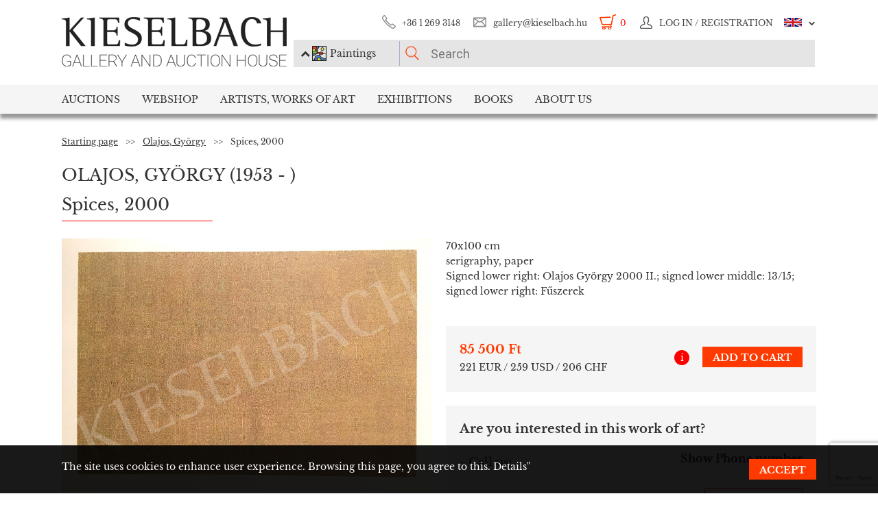

--- FILE ---
content_type: text/html; charset=UTF-8
request_url: https://www.kieselbach.hu/artwork/spices-2000
body_size: 19625
content:
<!DOCTYPE html>
<html xmlns:fb="http://ogp.me/ns/fb#">
    <head>
        <title>For sale Olajos, György - Spices, 2000 's painting</title>
        <base href="https://www.kieselbach.hu/">

                    <meta http-equiv="content-type" content='text/html; charset=utf-8'>
                    <meta http-equiv="content-language" content='hu'>
                    <meta name="author" content='webformance'>
                    <meta name="rating" content='general'>
                    <meta name="language" content='en'>
                    <meta name="robots" content='index, follow'>
                    <meta name="google-site-verification" content='XS9b2mwha09BBuZTbAEbhmN4jCuryEtuRpPLffCzkp0'>
                    <meta name="viewport" content='width=device-width, initial-scale=1, maximum-scale=1, user-scalable=no'>
                    <meta property="og:site_name" content='kieselbach'>
                    <meta property="og:type" content='website'>
                    <meta property="og:image" content='https://www.kieselbach.hu/media/upload/thumbs/creation/31621/origin_58b99ff19e07a.jpg'>
                    <meta name="facebook-domain-verification" content='l9aw354hq62zeplh5ndrkn2cr2uqhz'>
                    <meta name="description" content='85 500Ft | 70x100cm | serigraphy, paper | Olajos, György  paintings in the Kieselbach Gallery. Purchase paintings with certificate of origin!'>
                    <meta name="keywords" content=''>
                    <meta property="og:title" content='For sale Olajos, György - Spices, 2000 's painting'>
                    <meta property="og:description" content='85 500Ft | 70x100cm | serigraphy, paper | Olajos, György  paintings in the Kieselbach Gallery. Purchase paintings with certificate of origin!'>
        
                    <meta name="google-site-verification" content="XS9b2mwha09BBuZTbAEbhmN4jCuryEtuRpPLffCzkp0" />
        
                    <link rel="alternate" href="https://www.kieselbach.hu/alkotas/fuszerek-2000" hreflang="hu" />
        		
				<link rel="shortcut icon" href="favicon.ico" type="image/x-icon">
		<link rel="icon" href="favicon.ico" type="image/x-icon">
		
        <link rel="canonical" href="https://www.kieselbach.hu/artwork/spices-2000">

                <link href="https://www.kieselbach.hu/plugins/bootstrap/dist/css/bootstrap.min.css" rel="stylesheet">
        <link rel="stylesheet" href="https://www.kieselbach.hu/components/kieselbach/front/assets/css/plugins.css" type="text/css">
                                                <link rel="stylesheet" href="https://www.kieselbach.hu/plugins/elusive/css/elusive-icons.css" type="text/css">
        <link rel="stylesheet" href="https://www.kieselbach.hu/plugins/lightbox2/dist/css/lightbox.css"  type="text/css" >
                <link rel="stylesheet" href="https://www.kieselbach.hu/plugins/fancybox/jquery.fancybox.css"  type="text/css" >
        <link rel="stylesheet" href="https://www.kieselbach.hu/plugins/font-awesome/css/font-awesome.min.css?_=d81771"  type="text/css" >
        <link rel="stylesheet" href="https://www.kieselbach.hu/plugins/sidr/stylesheets/jquery.sidr.light.css?_=d81771"  type="text/css" >
        <link href="https://www.kieselbach.hu/plugins/fuelux/dist/css/fuelux.min.css" rel="stylesheet">

        
                                                                            <link href="https://www.kieselbach.hu/plugins/jquery-mb-zoomify/css/mb.zoomify-custom.css?_=d81771" rel="stylesheet" type="text/css" >
                                                                                                            <link href="https://www.kieselbach.hu/plugins/tooltipster/css/tooltipster.css?_=d81771" rel="stylesheet" type="text/css" >
                    
                            
                    <link href="https://www.kieselbach.hu/components/kieselbach/front/assets/css/latvanytervezo.css?_=d81771" rel="stylesheet" type="text/css" >
                    <link href="https://www.kieselbach.hu/components/kieselbach/front/assets/css/print.css?_=d81771" rel="stylesheet" type="text/css" >
                    <link href="https://www.kieselbach.hu/components/kieselbach/front/assets/css/default.css?_=d81771" rel="stylesheet" type="text/css" >
                    <link href="https://www.kieselbach.hu/components/kieselbach/front/assets/css/cookie_law.css?_=d81771" rel="stylesheet" type="text/css" >
        
        <!-- JQuery -->
        <script src="https://www.kieselbach.hu/plugins/jquery/dist/jquery.min.js"></script>
        <!-- JQuery UI -->
        <script src="https://www.kieselbach.hu/plugins/jquery-ui/jquery-ui.min.js"></script>

        <script src="https://www.kieselbach.hu/plugins/bootstrap-select/dist/js/bootstrap-select.min.js"></script>
        <script src="https://www.kieselbach.hu/plugins/selectize/dist/js/standalone/selectize.min.js"></script>
        		
		
		<script src="https://www.kieselbach.hu/plugins/sidr/jquery.sidr.min.js"></script>

        <script src="https://www.kieselbach.hu/plugins/fancybox/jquery.fancybox.pack.js"></script>

        
        <script src="https://www.kieselbach.hu/plugins/bootstrap/dist/js/bootstrap.min.js"></script> <!-- Fuel UX -->
        <script src="https://www.kieselbach.hu/plugins/fuelux/dist/js/fuelux.min.js"></script> <!-- Fuel UX -->

				
        
                                    <script type="text/javascript" src="https://www.kieselbach.hu/plugins/bootbox/bootbox.min.js?_=d98711"></script>
                                                <script type="text/javascript" src="https://www.kieselbach.hu/plugins/jquery-mb-zoomify/mb.zoomify.js?_=d98711"></script>
                            <script type="text/javascript" src="https://www.kieselbach.hu/plugins/jquery-mb-zoomify/spin.js?_=d98711"></script>
                                                                    <script type="text/javascript" src="https://www.kieselbach.hu/plugins/js-cookie/js.cookie.min.js?_=d98711"></script>
                                                <script type="text/javascript" src="https://www.kieselbach.hu/plugins/wnumb-1.0.2/wNumb.js?_=d98711"></script>
                                                <script type="text/javascript" src="https://www.kieselbach.hu/plugins/jquery.countdown-2.1.0/jquery.countdown.min.js?_=d98711"></script>
                                                <script type="text/javascript" src="https://www.kieselbach.hu/plugins/tooltipster/js/jquery.tooltipster.min.js?_=d98711"></script>
                    
                                    <script type="text/javascript" src="https://www.kieselbach.hu/components/webshop/assets/cart.js?_=d98711"></script>
                    
                    <script type="text/javascript" src="https://www.kieselbach.hu/components/kieselbach/front/assets/js/latvanytervezo.js?_=d98711"></script>
                    <script type="text/javascript" src="https://www.kieselbach.hu/components/kieselbach/front/assets/js/core.js?_=d98711"></script>
                    <script type="text/javascript" src="https://www.kieselbach.hu/components/kieselbach/front/assets/js/cookie_law.js?_=d98711"></script>
                    <script type="text/javascript" src="https://www.kieselbach.hu/components/kieselbach/front/assets/js/consent_mode.js?_=d98711"></script>
                    <script type="text/javascript" src="https://www.kieselbach.hu/components/kieselbach/front/assets/js/product.js?_=d98711"></script>
                    <script type="text/javascript" src="https://www.kieselbach.hu/components/kieselbach/front/assets/js/creation_contact.js?_=d98711"></script>
        



        <script>
            var userID = '0';
            var userName = '';
        </script>



        <!--[if lt IE 9]>
        <script src="http://html5shim.googlecode.com/svn/trunk/html5.js"></script>
        <![endif]-->

    </head><body class="fuelux">
<script src="https://www.kieselbach.hu/plugins/eventEmitter/EventEmitter.min.js"></script>
<script src="https://www.kieselbach.hu/plugins/imagesloaded/imagesloaded.js"></script>
<script src="https://www.kieselbach.hu/plugins/imagesloaded/imagesloaded.pkgd.min.js"></script>
<script src="https://www.kieselbach.hu/plugins/wookmark/wookmark.min.js"></script>

<script src="https://www.kieselbach.hu/plugins/lightbox2/dist/js/lightbox.min.js"></script>


<!-- Google Tag Manager -->

<script>
    window.consentMode = window.consentMode || new ConsentMode();
    consentMode.init();
</script>

<!-- Google Tag Manager -->
<script>(function(w,d,s,l,i){w[l]=w[l]||[];w[l].push({'gtm.start':
    new Date().getTime(),event:'gtm.js'});var f=d.getElementsByTagName(s)[0],
            j=d.createElement(s),dl=l!='dataLayer'?'&l='+l:'';j.async=true;j.src=
            'https://www.googletagmanager.com/gtm.js?id='+i+dl;f.parentNode.insertBefore(j,f);
            })(window,document,'script','dataLayer','GTM-54JKGK');</script>
<!-- End Google Tag Manager -->

<!-- Create one update function for each consent parameter -->
<script>
    </script>

<div id="fb-root" class=""></div>
<div id="scrolldown-header-padding"><!-- Scroll downhoz magasság, hogy ne ugráljon a tartalom a kifixelt menü hiánya miatt -->
    <header>
        <!--<div class="fixedScroll">-->
        <div class="head page-width">
            <div class="logo ib">
                <a id="search-open"></a>
                <a id="mobile-menu-open" href="#header-nav-menu" class="mobile-menu main-menu">&#xf19b;</a>
                <div class="mobilewrapper">
                    <!--<div class="mobile-menu main-menu">&#xf19b;</div>-->
                    <a href="https://www.kieselbach.hu/">
                        <img src="https://www.kieselbach.hu/components/kieselbach/front/assets/images/logo_en.png" alt="logo" title="" />
                    </a>
                                    </div>
            </div><div class="uppernav ib">
                <ul class="mainul smb">
                    <li class="ico phone first">
                        <a href="" title="">+36&nbsp;1&nbsp;269&nbsp;3148</a>
                    </li><li class="ico email">
                        <a href="" title="">gallery@kieselbach.hu</a>
                    </li><li class="ico cart active" onclick="location.href='https://www.kieselbach.hu/cart'">
                        <a href="https://www.kieselbach.hu/cart" title="" id="cartItemNum">0</a>
                    </li><li class="ico reg">
                        <a class="upper" href="https://www.kieselbach.hu/login" title="Log in ">
                            <img class="scrollimg" src="https://www.kieselbach.hu/components/kieselbach/front/assets/images/login.png" alt="" title="" />
                            <span class="text">Log in / Registration</span>
                        </a>
                    </li><li class="ico lang dropdown last en">
                                                    <img class="scrollimg" src="https://www.kieselbach.hu/components/kieselbach/front/assets/images/flag_eng.png" alt="" title="" />
                                                <span class="upper elc esmall el-chevron-down-after text">
                                                                                                                                                                    </span>
                        <div class="langselect">
                            <p>Official translations</p>
                            <ul class="flaglist mmb">
                                <li class="hu"><a href="https://www.kieselbach.hu/alkotas/fuszerek-2000" title="" id="url_hu">Hungarian</a></li>
                                <li class="eng"><a href="https://www.kieselbach.hu/artwork/spices-2000" title="" id="url_en">English</a></li>
                            </ul>
                            <p>Google translate</p>
                            <div id="google_translate_element"></div>
                            <script type="text/javascript">
                                function googleTranslateElementInit() {
                                    new google.translate.TranslateElement({pageLanguage: 'hu', layout: google.translate.TranslateElement.InlineLayout.SIMPLE, autoDisplay: false}, 'google_translate_element');
                                }
                            </script><script type="text/javascript" src="//translate.google.com/translate_a/element.js?cb=googleTranslateElementInit"></script>
                            
                                                                                                                                        </div>
                    </li>
                </ul><form class="searchform" id="header-searchform" name="header-searchform" action="/search">
                    <input type="submit" value=""><input class="page-search" type="text" value="" name="keyword" id="searchField" data-placeholder="Search" data-placeholder-short="Search" placeholder="Search" />
                    <input type="hidden" name="type" value="0" id="autocomplete_type_input">
                    <div class="dropdown_btn">
                        <i class="fa fa-chevron-up"></i><img src="https://www.kieselbach.hu/components/kieselbach/front/assets/images/dropdown_creation_img.png" id="dorpdown_img"><span id="dropdown_text">Paintings</span>
                    </div>
                </form>

                <div id="autocomplete_type">
                    <div class="clr ui-widget-content ui-menu-divider"></div>
                    <div class="head">
                        <p class="title">Please choose!</p>
                    </div>
                    <div class="item">
                        <a href="javascript:void(0)" class="active" data-type="0" data-img="https://www.kieselbach.hu/components/kieselbach/front/assets/images/dropdown_creation_img.png" data-text="Paintings" data-url="/search">&nbsp;</a>
                        <img src="https://www.kieselbach.hu/components/kieselbach/front/assets/images/dropdown_creation_img.png"><p>Paintings</p>
                    </div>
                    <div class="item">
                        <a href="javascript:void(0)" data-type="1" data-img="https://www.kieselbach.hu/components/kieselbach/front/assets/images/dropdown_photo_img.png" data-text="Photography" data-url="/search-photo">&nbsp;</a>
                        <img src="https://www.kieselbach.hu/components/kieselbach/front/assets/images/dropdown_photo_img.png"><p>Photography</p>
                    </div>
                </div>
            </div>
        </div>

        <nav id="header-nav" class="header-nav" role="navigation">
    <div id="header-nav-menu">
    <ul class="main-menu page-width">
        <li class="mobile-show"><a href="https://www.kieselbach.hu/login">Log in / Registration</a></li><li class="groupheader mobile-show"><a class="headerbutton">Select language </a><ul><li><a href="https://www.kieselbach.hu/alkotas/fuszerek-2000">Hungarian</a></li><li><a href="https://www.kieselbach.hu/artwork/spices-2000">English</a></li></ul></li><li id="aukcio" class="first"><a href="/auctions">Auctions</a></li><li id="ws"><a href="/search?tabid=creation&category=is_webshop">Webshop</a></li><li id="artists"><a href="/search">Artists, Works of Art</a></li><li id="kiallitasok"><a href="/exhibitions">Exhibitions</a></li><li id="books"><a href="/books">Books</a></li><li id="rolunk" class="last"><a href="/about">About us</a></li>    </ul>
    </div>
        <div class="dropdown webshop ws">
    <div class="page-width">
        <div class="images">
            <ul>
                <li>
                    <a href="https://www.kieselbach.hu/search?tabid=artist&is_webshop_artist=1&category=is_webshop" title="">
                        <div class="img">
                            <img src="https://www.kieselbach.hu/components/kieselbach/front/assets/images/menu_dropdown_webshop/muvesz.jpg" alt="" />
                                                    </div>
                        <p>Sort by artist</p>
                    </a>
                </li><li>
                    <a href="https://www.kieselbach.hu/styles/webshop" title="">
                        <div class="img">
                            <img src="https://www.kieselbach.hu/components/kieselbach/front/assets/images/menu_dropdown_webshop/stilus.jpg" alt="" />
                                                    </div>
                        <p>Sort by style</p>
                    </a>
                </li><li>
                    <a href="https://www.kieselbach.hu/themes/webshop" title="">
                        <div class="img">
                            <img src="https://www.kieselbach.hu/components/kieselbach/front/assets/images/menu_dropdown_webshop/tema.jpg" alt="" />
                                                    </div>
                        <p>Sort by subject</p>
                    </a>
                </li><li>
                    <div class="more more2">
                        <a href="https://www.kieselbach.hu/search?tabid=creation&category=is_webshop" class="abs-link">
                            <p class="upper">All pictures</p>
                            <div>
                                <div class="el el-chevron-right el-2x"></div>
                            </div>
                        </a>
                    </div>
                </li>
            </ul>
        </div>
    </div>
</div>        <div class="dropdown artists">
    <div class="page-width">
        <div class="menu ib">
            <ul>
                <li><a href="https://www.kieselbach.hu/artists" title="" class="dpnLink" data-rel="dpn-artists"><strong>Artists ABC</strong></a></li>
                <li><a href="https://www.kieselbach.hu/styles" title="" class="dpnLink" data-rel="dpn-styles">Styles</a></li>
                <li><a href="https://www.kieselbach.hu/themes" title="" class="dpnLink" data-rel="dpn-themes">Subjects</a></li>
                <hr class="red">
                <li><a href="https://www.kieselbach.hu/collectors" title="" class="dpnLink" data-rel="dpn-collector">Art Collectors</a></li>
                <li><a href="https://www.kieselbach.hu/wanted-konkret-kepet-keresunk" title=""  class="dpnLink">WANTED!</a></li>
            </ul>
        </div><div class="dropDownMenuContainer">
            <div class="dpnCont hidden" id="dpn-themes">
                <div class="images ib">
                    <ul class="ibul">
                                                    <li>
                            <a href="https://www.kieselbach.hu/search/theme/landscape?tabid=creation" title="">
                                <img src="https://www.kieselbach.hu/media/upload/thumbs/themes/menu_57f7b1b79fe4e.jpg" alt="" />
                                <p>Landscape</p>
                            </a>
                            </li>                            <li>
                            <a href="https://www.kieselbach.hu/search/theme/colours-realism-surprises-private-sale-in-the-kieselbach-gallery?tabid=creation" title="">
                                <img src="https://www.kieselbach.hu/media/upload/thumbs/themes/menu_6079488e2968d.jpg" alt="" />
                                <p>Colours, realism,...</p>
                            </a>
                            </li>                            <li>
                            <a href="https://www.kieselbach.hu/search/theme/interior?tabid=creation" title="">
                                <img src="https://www.kieselbach.hu/media/upload/thumbs/themes/menu_57f7b15c88cd5.jpg" alt="" />
                                <p>Interior</p>
                            </a>
                            </li>                            <li>
                            <a href="https://www.kieselbach.hu/search/theme/szonyi-istvan-paintings-for-sale?tabid=creation" title="">
                                <img src="https://www.kieselbach.hu/media/upload/thumbs/themes/menu_654ca2c18b34d.jpg" alt="" />
                                <p>Szőnyi István pai...</p>
                            </a>
                            </li>                            <li>
                            <a href="https://www.kieselbach.hu/search/theme/still-life?tabid=creation" title="">
                                <img src="https://www.kieselbach.hu/media/upload/thumbs/themes/menu_57f7b05817afd.jpg" alt="" />
                                <p>Still Life</p>
                            </a>
                            </li>                            <li>
                            <a href="https://www.kieselbach.hu/search/theme/life?tabid=creation" title="">
                                <img src="https://www.kieselbach.hu/media/upload/thumbs/themes/menu_57f7b0a771541.jpg" alt="" />
                                <p>Life</p>
                            </a>
                            </li>                    </ul>
                </div><a href="https://www.kieselbach.hu/themes" title=""><div class="more ib">
                        <p>More subjects</p>
                        <div>
                            <div class="el el-chevron-right el-2x"></div>
                        </div>
                    </div>
                </a>
            </div>
            <div class="dpnCont hidden" id="dpn-styles">
                <div class="images ib">
                    <ul class="ibul">
                                                    <li>
                            <a href="https://www.kieselbach.hu/search/style/statue?tabid=creation" title="">
                                <img src="https://www.kieselbach.hu/media/upload/thumbs/style/menu_57f79dd4cb806.jpg" alt="" />
                                <p>Statue</p>
                            </a>
                            </li>                            <li>
                            <a href="https://www.kieselbach.hu/search/style/abstraction?tabid=creation" title="">
                                <img src="https://www.kieselbach.hu/media/upload/thumbs/style/menu_57f7abee6503b.jpg" alt="" />
                                <p>Abstraction</p>
                            </a>
                            </li>                            <li>
                            <a href="https://www.kieselbach.hu/search/style/surrealism?tabid=creation" title="">
                                <img src="https://www.kieselbach.hu/media/upload/thumbs/style/menu_57f7a04d3b075.jpg" alt="" />
                                <p>Surrealism</p>
                            </a>
                            </li>                            <li>
                            <a href="https://www.kieselbach.hu/search/style/after-world-war-ii?tabid=creation" title="">
                                <img src="https://www.kieselbach.hu/media/upload/thumbs/style/menu_57f79fdac6857.jpg" alt="" />
                                <p>Post-War & Contem...</p>
                            </a>
                            </li>                            <li>
                            <a href="https://www.kieselbach.hu/search/style/art-deco?tabid=creation" title="">
                                <img src="https://www.kieselbach.hu/media/upload/thumbs/style/menu_57f7a7fe23eec.jpg" alt="" />
                                <p>Art deco</p>
                            </a>
                            </li>                            <li>
                            <a href="https://www.kieselbach.hu/search/style/impressionism?tabid=creation" title="">
                                <img src="https://www.kieselbach.hu/media/upload/thumbs/style/menu_57f7a366eb3dc.jpg" alt="" />
                                <p>Impressionism</p>
                            </a>
                            </li>                    </ul>
                </div><a href="https://www.kieselbach.hu/styles" title=""><div class="more ib">
                        <p>More styles</p>
                        <div>
                            <div class="el el-chevron-right el-2x"></div>
                        </div>
                    </div>
                </a>
            </div>
            <div class="dpnCont" id="dpn-artists">
                <div class="images ib">
                    <ul class="ibul">
                                                    <li>
                            <a href="https://www.kieselbach.hu/artist/paal_-laszlo_862" title="">
                                                                    <img src="https://www.kieselbach.hu/media/upload/thumbs/artist/797/menu_20_211_1.jpg" alt="" />
                                                                <p> Paál, László</p>
                            </a>
                            </li>                            <li>
                            <a href="https://www.kieselbach.hu/artist/patko_-karoly_878" title="">
                                                                    <img src="https://www.kieselbach.hu/media/upload/thumbs/artist/813/menu_359_293_1.jpg" alt="" />
                                                                <p> Patkó, Károly</p>
                            </a>
                            </li>                            <li>
                            <a href="https://www.kieselbach.hu/artist/kadar_-bela_631" title="">
                                                                    <img src="https://www.kieselbach.hu/media/upload/thumbs/artist/567/menu_784_398_1.jpg" alt="" />
                                                                <p> Kádár, Béla</p>
                            </a>
                            </li>                            <li>
                            <a href="https://www.kieselbach.hu/artist/pechan_-jozsef_880" title="">
                                                                    <img src="https://www.kieselbach.hu/components/kieselbach/front/assets/images/kieselbach_muvesz_fantom_1_125x152.jpg" alt="" />
                                                                <p>Pechán, József</p>
                            </a>
                            </li>                            <li>
                            <a href="https://www.kieselbach.hu/artist/spanyik_-kornel_1021" title="">
                                                                    <img src="https://www.kieselbach.hu/media/upload/thumbs/artist/920/menu_984_936_1.jpg" alt="" />
                                                                <p>Spányik, Kornél</p>
                            </a>
                            </li>                    </ul>
                </div><a href="https://www.kieselbach.hu/artists" title=""><div class="more ib">
                        <p>More artists </p>
                        <div>
                            <div class="el el-chevron-right el-2x"></div>
                        </div>
                    </div>
                </a>
                <a href="https://www.kieselbach.hu/photographers" title=""><div class="more ib">
                        <p>Other Photographers</p>
                        <div>
                            <div class="el el-chevron-right el-2x"></div>
                        </div>
                    </div>
                </a>
            </div>
            <div class="dpnCont hidden" id="dpn-collector">
                <div class="images ib">
                    <ul class="ibul">
                                                    <li>
                            <a href="https://www.kieselbach.hu/collector/lederer-gyula-en-1176" title="">
                                                                    <img src="https://www.kieselbach.hu/components/kieselbach/front/assets/images/kieselbach_muvesz_fantom_1_125x152.jpg" alt="" />
                                                                <p>Léderer Gyula</p>
                            </a>
                            </li>                            <li>
                            <a href="https://www.kieselbach.hu/collector/gryneusz-dezso-en-679" title="">
                                                                    <img src="https://www.kieselbach.hu/components/kieselbach/front/assets/images/kieselbach_muvesz_fantom_1_125x152.jpg" alt="" />
                                                                <p>Gryneusz Dezső</p>
                            </a>
                            </li>                            <li>
                            <a href="https://www.kieselbach.hu/collector/weisz-weiss-jeno-baro-en-2162" title="">
                                                                    <img src="https://www.kieselbach.hu/components/kieselbach/front/assets/images/kieselbach_muvesz_fantom_1_125x152.jpg" alt="" />
                                                                <p>Weisz (Weiss) Jen...</p>
                            </a>
                            </li>                            <li>
                            <a href="https://www.kieselbach.hu/collector/miko-andrea-es-istvan-en-1317" title="">
                                                                    <img src="https://www.kieselbach.hu/components/kieselbach/front/assets/images/kieselbach_muvesz_fantom_1_125x152.jpg" alt="" />
                                                                <p>Mikó Andrea és Is...</p>
                            </a>
                            </li>                            <li>
                            <a href="https://www.kieselbach.hu/collector/koris-pal-en-1061" title="">
                                                                    <img src="https://www.kieselbach.hu/components/kieselbach/front/assets/images/kieselbach_muvesz_fantom_1_125x152.jpg" alt="" />
                                                                <p>Kóris Pál</p>
                            </a>
                            </li>                            <li>
                            <a href="https://www.kieselbach.hu/collector/brunszvik-brunswick-a-goston-grof-en-285" title="">
                                                                    <img src="https://www.kieselbach.hu/components/kieselbach/front/assets/images/kieselbach_muvesz_fantom_1_125x152.jpg" alt="" />
                                                                <p>Brunszvik (Brunsw...</p>
                            </a>
                            </li>                    </ul>
                </div><a href="https://www.kieselbach.hu/collectors" title=""><div class="more ib">
                        <p>More collectors</p>
                        <div>
                            <div class="el el-chevron-right el-2x"></div>
                        </div>
                    </div>
                </a>
            </div>
        </div>
    </div>
</div>        <div class="dropdown books">
    <div class="page-width">
        <div class="menu ib">
            <ul>
                <li><a href="https://www.kieselbach.hu/books" title="" class="sh-trigger " data-show="#book_menu">Books</a></li>
                                <li><a href="https://www.kieselbach.hu/books?&tabid=purchasable" title="" class="sh-trigger active" data-show="#purch">For sale</a></li>            </ul>
        </div><div class="sh-element ib" id="purch">
                <div class="images ib">
            <ul class="ibul">
                <li><a href="https://www.kieselbach.hu/book/fortepan-abc-en-38" title="Fortepan ABC"><img src="https://www.kieselbach.hu/media/upload/thumbs/book/38/menu_68a74675e8a8d.png" alt="" /><p>Fortepan ABC</p></a></li><li><a href="https://www.kieselbach.hu/book/youhu-en-34" title="Youhu"><img src="https://www.kieselbach.hu/media/upload/thumbs/book/34/menu_6384bf8cacd30.jpg" alt="" /><p>Youhu</p></a></li><li><a href="https://www.kieselbach.hu/book/the-lover-of-reality" title="The Lover of Reality - Paintings by Béla Czene"><img src="https://www.kieselbach.hu/media/upload/thumbs/book/33/menu_629a1546e9391.jpg" alt="" /><p>The Lover of Reality -...</p></a></li><li><a href="https://www.kieselbach.hu/book/-en-16" title="SCHEIBER"><img src="https://www.kieselbach.hu/media/upload/thumbs/book/16/menu_583ecfc8472f5.jpg" alt="" /><p>SCHEIBER</p></a></li><li><a href="https://www.kieselbach.hu/book/idorol-idore-1985-en-15" title="IDŐRŐL IDŐRE 1985"><img src="https://www.kieselbach.hu/media/upload/thumbs/book/15/menu_583ec786b0e6f.jpg" alt="" /><p>IDŐRŐL IDŐRE 1985</p></a></li><li><a href="https://www.kieselbach.hu/book/a-magyar-forradalom-1956-naplo-en-14" title="A MAGYAR FORRADALOM 1956 NAPLÓ"><img src="https://www.kieselbach.hu/media/upload/thumbs/book/14/menu_583ec6c6de66e.jpg" alt="" /><p>A MAGYAR FORRADALOM 1956 NAPLÓ</p></a></li>            </ul>
        </div><a href="https://www.kieselbach.hu/books?&tabid=purchasable" title=""><div class="more ib">
                <p>All books for sale</p>
            </div></a>
    </div><div class="sh-element ib hidden" id="book_menu">
            <div class="images ib">
                <ul class="ibul">
                    <li><a href="https://www.kieselbach.hu/book/fortepan-abc-en-38" title="Fortepan ABC"><img src="https://www.kieselbach.hu/media/upload/thumbs/book/38/menu_68a74675e8a8d.png" alt="" /><p>Fortepan ABC</p></a></li><li><a href="https://www.kieselbach.hu/book/founded-paintings" title="Founded Paintings"><img src="https://www.kieselbach.hu/media/upload/thumbs/book/36/menu_675c589e05835.jpg" alt="" /><p>Founded Paintings</p></a></li><li><a href="https://www.kieselbach.hu/book/istvan-szonyi" title="István Szőnyi"><img src="https://www.kieselbach.hu/media/upload/thumbs/book/35/menu_6539423f4675a.jpg" alt="" /><p>István Szőnyi</p></a></li><li><a href="https://www.kieselbach.hu/book/youhu-en-34" title="Youhu"><img src="https://www.kieselbach.hu/media/upload/thumbs/book/34/menu_6384bf8cacd30.jpg" alt="" /><p>Youhu</p></a></li><li><a href="https://www.kieselbach.hu/book/the-lover-of-reality" title="The Lover of Reality - Paintings by Béla Czene"><img src="https://www.kieselbach.hu/media/upload/thumbs/book/33/menu_629a1546e9391.jpg" alt="" /><p>The Lover of Reality -...</p></a></li><li><a href="https://www.kieselbach.hu/book/a-titkos-gyujtemeny-en-23" title="A TITKOS GYŰJTEMÉNY"><img src="https://www.kieselbach.hu/media/upload/thumbs/book/23/menu_5849454ca1f24.jpg" alt="" /><p>A TITKOS GYŰJTEMÉNY</p></a></li>                </ul>
            </div><a href="https://www.kieselbach.hu/books" title=""><div class="more ib">
                    <p>*all_book*</p>
                </div></a>
        </div>

</div>
    </div>
            <div class="dropdown aukcio oneart">
    <div class="page-width">
        <ul class="menu ib">
                                    <li><a href="https://www.kieselbach.hu/categories/aukciora-keresunk-en-3" class="sh-trigger" data-show="#mutargy-beadasa">Consign to a sale</a></li>
            <li><a href="https://www.kieselbach.hu/auctions" class="sh-trigger active" data-show="#korabbi_aukciok">Past auctions</a></li>
            <hr class="red">
            <li class="noneupper"><a href="https://www.kieselbach.hu/article/hogyan-vasarolhat-nalunk--en-105">How can you purchase artworks at our gallery?</a></li>
                    </ul><div class="sh-element ib hidden" id="mutargy-beadasa"><div class="oneimage ib image-frame" style="background-image: url('https://www.kieselbach.hu/components/kieselbach/front/assets/images/festmenyertekbecsles.jpg')"></div><div class="texts ib"><h3>We are looking for pictures to our auction</h3><p>
</p></div><div class="more more2 ib"><a href="https://www.kieselbach.hu/categories/aukciora-keresunk-en-3" class="abs-link"><p class="upper">Consign to a sale</p><div><div class="el el-chevron-right el-2x"></div></div></a></div></div><div class="sh-element ib " id="korabbi_aukciok"><div class="images ib"><ul class="ibul"><li><img class="img" src="https://www.kieselbach.hu/media/upload/thumbs/auction/153/list_69259edf28b38.png" alt="" /><p>79th Winter Auction</p><a href="https://www.kieselbach.hu/auction/79th-winter-auction" title="" class="abs-link">&nbsp;</a></li><li><img class="img" src="https://www.kieselbach.hu/media/upload/thumbs/auction/152/list_68a9b43ff0baa.png" alt="" /><p>78. autumn auction</p><a href="https://www.kieselbach.hu/auction/78-autumn-auction" title="" class="abs-link">&nbsp;</a></li><li><img class="img" src="https://www.kieselbach.hu/media/upload/thumbs/auction/151/list_680f51f9d73fe.png" alt="" /><p>77th Spring Auction</p><a href="https://www.kieselbach.hu/auction/77-tavaszi-aukcio-en-151" title="" class="abs-link">&nbsp;</a></li><li><img class="img" src="https://www.kieselbach.hu/media/upload/thumbs/auction/150/list_673f1c025ec00.png" alt="" /><p>76th auction</p><a href="https://www.kieselbach.hu/auction/76th-auction" title="" class="abs-link">&nbsp;</a></li><li><div class="more more2 ib"><a href="https://www.kieselbach.hu/auction/" class="abs-link"><p class="upper">Auction <br/> details</p><div><div class="el el-chevron-right el-2x"></div></div></a></div></li></ul></div></div>
    </div>
</div>        <div class="dropdown kiallitasok oneart">
    <div class="page-width">
        <ul class="menu ib">
                        <li><a href="https://www.kieselbach.hu/exhibitions" class="sh-trigger active" data-show="#korabbi_kiallitasok">Past exhibitions</a></li>
        </ul><div class="sh-element ib " id="korabbi_kiallitasok">
            <div class="images ib">
                <ul class="ibul">
                                        <li>
                        <img class="img" src="https://www.kieselbach.hu/media/upload/thumbs/exhibition/128/list_6904d9de0a280.png" alt="" />
                        <p>Nádler-Nádas exhi...</p>
                        <a href="https://www.kieselbach.hu/exhibition/nadler-nadas-exhibtion" title="" class="abs-link">&nbsp;</a>
                    </li>
                                        <li>
                        <img class="img" src="https://www.kieselbach.hu/media/upload/thumbs/exhibition/127/list_68a46ada1f343.png" alt="" />
                        <p>Fortepan ABC + AI</p>
                        <a href="https://www.kieselbach.hu/exhibition/fortepan-abc-ai-en-127" title="" class="abs-link">&nbsp;</a>
                    </li>
                                        <li>
                        <img class="img" src="https://www.kieselbach.hu/media/upload/thumbs/exhibition/126/list_684043cb6ca5c.jpg" alt="" />
                        <p>Private Sale – Ex...</p>
                        <a href="https://www.kieselbach.hu/exhibition/private-sale-exhibition" title="" class="abs-link">&nbsp;</a>
                    </li>
                                        <li>
                        <img class="img" src="https://www.kieselbach.hu/media/upload/thumbs/exhibition/125/list_678e3a9a3deaa.jpg" alt="" />
                        <p>Founded Paintings...</p>
                        <a href="https://www.kieselbach.hu/exhibition/founded-paintings-discoveries-and-surprises-from-the-art-trade-of-the-last-20-years" title="" class="abs-link">&nbsp;</a>
                    </li>
                    <li>
                        <div class="more more2 ib">
                            <a href="https://www.kieselbach.hu/exhibitions" title="" class="abs-link">
                                <p class="upper">Past<br/>exhibitions</p>
                                <div>
                                    <div class="el el-chevron-right el-2x"></div>
                                </div>
                            </a>
                        </div>
                    </li>
                </ul>
            </div>
        </div>
    </div>
</div>        <div class="dropdown ertekbecsles">
    <div class="page-width">
        <div class="ib img" style="background-image: url('https://www.kieselbach.hu/components/kieselbach/front/assets/images/festmenyertekbecsles.jpg')">
            <a href="https://www.kieselbach.hu/paintingappraisal"></a>
        </div><div class="ib text">
            <h3><a href="https://www.kieselbach.hu/paintingappraisal">Painting valuation</a></h3>
            <p><a href="https://www.kieselbach.hu/paintingappraisal">You have the opportunity to receive a free valuation at our art gallery. Our gallery's experts will provide you with a complimentary valuation for all paintings,...</a></p>
        </div>
        <div class="ib img" style="background-image: url('https://www.kieselbach.hu/media/upload/thumbs/cms_categories/menu_kg 0042 2 (1).jpg')">
            <a href="https://www.kieselbach.hu/categories/megvetelre-keresunk-en-4"></a>
        </div><div class="ib text">
            <h3><a href="https://www.kieselbach.hu/categories/megvetelre-keresunk-en-4">We buy</a></h3>
            <p><a href="https://www.kieselbach.hu/categories/megvetelre-keresunk-en-4"> Our gallery is looking for high quality works of the selected artists for immediate purchase.  </a></p>
        </div>
        </div>
    </div>        <div class="dropdown hirek">
    <div class="page-width">
        <div class="images ib">
            <ul class="ibul">
                                <li>
                    <img class="img newsCategoryImage" src="https://www.kieselbach.hu/media/upload/thumbs/news_categories/menu_abanewyork01.jpg" alt="" />
                    <p>Travel</p>
                    <a href="https://www.kieselbach.hu/news/travel" title="" class="abs-link">&nbsp;</a>
                </li>
                                <li>
                    <img class="img newsCategoryImage" src="https://www.kieselbach.hu/media/upload/thumbs/news_categories/menu_big_5720aabe826df.png" alt="" />
                    <p>Science</p>
                    <a href="https://www.kieselbach.hu/news/science" title="" class="abs-link">&nbsp;</a>
                </li>
                                <li>
                    <img class="img newsCategoryImage" src="https://www.kieselbach.hu/media/upload/thumbs/news_categories/menu_lazar 01.jpg" alt="" />
                    <p>History-Picture</p>
                    <a href="https://www.kieselbach.hu/news/history-picture" title="" class="abs-link">&nbsp;</a>
                </li>
                                <li>
                    <img class="img" src="https://www.kieselbach.hu/components/kieselbach/front/assets/images/hirek_lista/news_category_4.jpg" alt="" />
                    <p>Facebook Page</p>
                    <a target="_blank" href="https://www.facebook.com/kieselbach" title="" class="abs-link">&nbsp;</a>
                </li>
            </ul>
        </div>
    </div>
</div>        <div class="dropdown rolunk">
    <div class="page-width">
        <div class="images">
            <ul>
                <li>
                    <a href="https://www.kieselbach.hu/about#contact" title="">
                        <div class="img">
                            <img src="https://www.kieselbach.hu/components/kieselbach/front/assets/images/menu_dropdown_rolunk/kapcsolat.jpg" alt="" />
                        </div>
                        <p>Contact</p>
                    </a>
                </li><li>
                    <a href="https://www.kieselbach.hu/press" title="">
                        <div class="img">
                            <img src="https://www.kieselbach.hu/components/kieselbach/front/assets/images/menu_dropdown_rolunk/sajto.jpg" alt="" />
                        </div>
                        <p>Press</p>
                    </a>
                </li><li>
                    <a href="https://www.kieselbach.hu/categories/munkatarsaink-en-2" title="">
                        <div class="img">
                            <img src="https://www.kieselbach.hu/components/kieselbach/front/assets/images/menu_dropdown_rolunk/szakertoink.jpg" alt="" />
                        </div>
                        <p>Our experts</p>
                    </a>
                </li><li>
                    <a href="https://www.kieselbach.hu/article/article-en4" title="">
                        <div class="img">
                            <img src="https://www.kieselbach.hu/components/kieselbach/front/assets/images/menu_dropdown_rolunk/celunk.jpg" alt="" />
                        </div>
                        <p>Our goal</p>
                    </a>
                </li><li>
                    <a href="https://www.kieselbach.hu/article/article-en8" title="">
                        <div class="img">
                            <img src="https://www.kieselbach.hu/components/kieselbach/front/assets/images/menu_dropdown_rolunk/szerepvallalas.jpg" alt="" />
                        </div>
                        <p>Social engagement</p>
                    </a>
                </li>
            </ul>
        </div>
    </div>
</div></nav>
    </header>
</div>

<div class="main page-width">

	<ul id="breadcrumbs" class="page-structure">
	                    <li><a href="https://www.kieselbach.hu/">Starting page</a></li>
            <li>&gt;&gt;</li>
        	                    <li><a href="https://www.kieselbach.hu/artist/olajos_-gyorgy_4072">Olajos, György</a></li>
            <li>&gt;&gt;</li>
        	        <li>Spices, 2000</li>
        	</ul>
	<article class="posts mb print">
		<section class="head">
			<h2><a href="https://www.kieselbach.hu/artist/olajos_-gyorgy_4072">
					<span class="edit-tooltip" >Olajos, György</span>
				</a> (1953 - )			</h2>
			<h1 class="titleline normal edit-tooltip"
				>Spices, 2000</h1>
		</section>
		<section class="body">
			<div class="divided half first">
				<div class="displayer mmb">
					<figure>
                        													<a href="https://www.kieselbach.hu/media/upload/thumbs/creation/31621/origin_58b99ff19e07a.jpg" title="" class="edit-tooltip zoomFancy"
							   >
								<img class="winscale" src="https://www.kieselbach.hu/media/upload/thumbs/creation/31621/big_58b99ff19e07a.jpg" data-highres="https://www.kieselbach.hu/media/upload/thumbs/creation/31621/origin_58b99ff19e07a.jpg" alt="For sale Olajos, György - Spices, 2000 's painting" title="" data-id="0"/>
							</a>
                            											</figure>
					<ul class="equaldivide fifth">
																	</ul>
				</div>
                                    <div class="no-print">
                                        </div>
                				<div class="no-print">
					<ul class="socials sect ibul desktop">
						<li class="facebook-social">
							                            <a href="http://www.facebook.com/sharer/sharer.php?u=https://www.kieselbach.hu/artwork/spices-2000" target="_blank">
                                <img src="https://www.kieselbach.hu/components/kieselbach/front/assets/images/fb_share.png">
                            </a>
						</li><li>
							<a data-pin-do="buttonBookmark" null href="//www.pinterest.com/pin/create/button/">
								<img src="//assets.pinterest.com/images/pidgets/pinit_fg_en_rect_gray_20.png" />
							</a>
							<script async defer src="//assets.pinterest.com/js/pinit.js"></script>
						</li><li>
							<script src="https://apis.google.com/js/platform.js" async defer></script>
							<div class="g-plus" data-action="share" data-annotation="none"></div>
						</li>
					</ul>
				</div>
                <div class="stampbox mmt mmb no-print">
                    <figure>
                        <img src="https://www.kieselbach.hu/components/kieselbach/front/assets/images/eredetiseg_igazolas.png" alt="" title="" />
                    </figure>
                    <p>For this work of art, we provide certificate of origin!</p>
                </div>
                <div class="graybox no-print">
                    <div class="texts">
                        <p class="upper"><strong>Do you have a Olajos, György painting?</strong></p>
                        <p>Please request free evaluation, even for a complete heritage. We would be happy to purchase your artwork similar to this, or sell it at an auction or provide it for sale at our web gallery.</p>
                    </div>
                    <div class="right smt">
                        <a href="https://www.kieselbach.hu/paintingappraisal" title=""><span class="textbutton">Ask for free valuation</span></a>
                    </div>
                </div>
                <div class="graybox mmt no-print">
                    <div class="leftbox">
                        <p>How does the webshop operate?</p>
                    </div>
                    <div class="rightbox right">
                        <a href="https://www.kieselbach.hu/" title=""><span class="textbutton">Details</span></a>
                    </div>
                    <div class="clear"></div>
                </div>
									                                                																																																																</div><div class="divided half last">
				<div class="content">
                    <p class="mmb">
                                                    <span class="edit-tooltip"
                                  >70x100 cm</span><br/>
                        
                                                    serigraphy, paper<br/>
                                                Signed lower right: Olajos György 2000 II.; signed lower middle: 13/15; signed lower right: Fűszerek
                    </p>

					
					<div class="graybox mmb">
                        						<p class="float left nospace">
							<strong class="edit-tooltip" >
															<span class="px18 red">85 500 Ft</span></strong>&nbsp;&nbsp;
														<br>
							221 EUR / 259 USD / 206 CHF
						</p>
						<div class="float right smt no-print">
                            <span class="icon tooltipster currency_inform" data-text="<strong>Attention!</strong> The values indicated in other currencies than HUF are for infomational purposes only.
The basis of the exchange rate is always the one valid on the date of payment. 
<br><br>Please contact our gallery regarding scheduling the time and dated of the handover of the painting either by phone or in person.  ">i</span>
							<a class="addToCart"
							   	data-pid="21947"
							   	data-itemtype="1"
							   	data-okmsg="Added in cart"
								data-stokckoutmsg="*termek_nincs_keszleten*"><span class="button">Add to cart</span></a>

						</div>
												                            <div class="clear"></div>
                        					</div>
                    <div class="graybox mmb no-print">
                        <div id="creation_contact_open">
                            <p class="px18"><span class="titleline"></span><strong>Are you interested in this work of art?</strong></p>
                            <div class="leftbox"><p class="px17">- Call us:</p></div>
                            <div class="rightbox right">
                                <div class="hidden-toggle">
                                    <span>
                                        <div class="visible-info block">
                                            <strong>Show Phone number</strong>
                                        </div>
                                        <div class="hidden-info hidden">
                                            <strong>+36 30 186 6362</strong>
                                        </div>
                                    </span>
                                </div>
                            </div>
                            <div class="clear"></div>
                            <div class="leftbox"><span class="red">- or:</span></div>
                            <div class="rightbox right">
                                <span class="textbutton creation_contact_open_button">Write to us</span>
                            </div>
                            <div class="clear"></div>
                        </div>
                        <div id="creation_contact">
                            <form class="cleanform creationContact" action="ajaxRequest/contact/request">
                                <label for="name">Name *:</label>
                                <input type="text" value="" placeholder="" name="name" id="name" required="required"/>
                                <label for="email">Email address *:</label>
                                <input type="text" value="" placeholder="" name="email" id="email" required="required"/>
                                <label for="tel">Phone number *:</label>
                                <input type="text" value="" placeholder="" name="phone" id="tel" required="required" />
                                <label for="longtext">Message *:</label>
                                <textarea placeholder="" name="text" id="longtext" required="required"></textarea>
                                    <p>Fields marked with *  are required</p>
                                <div class="right">
                                    <a href="javascript:void(0)" id="cancel" class="red upper smr">Cancel</a>
                                    <button type="submit" class="button" value="Send" data-id="21947" data-type="ws">Send</button>
                                </div>
                            </form>
                        </div>
                    </div>


				</div>
				<div class="content">
                                                                <p><strong>Subject :</strong>&nbsp;
                                                            <a href="https://www.kieselbach.hu/search/theme/works-on-paper/?tabid=creation&theme=17"><span class="underline smr">Works on paper</span> </a>
                                                    </p>
                                                                <p><strong>Style:</strong>&nbsp;
                                                            <a href="https://www.kieselbach.hu/search/style/after-world-war-ii/?tabid=creation&style=36"><span class="underline smr">Post-War & Contemporary </span> </a>
                                                    </p>
                                        																									
                                        				</div>

																													


			</div>

            <div class="bottomredline on-mobile-show no-print">
                <ul class="assets">
                    <li class="mus">
                        <p><strong>Biggest Hungarian painting collection</strong><br/>More than 100.000 Hungarian works of art </p>
                    </li><li class="rib">
                        <p><strong>We provide certificate work of origin for every purchased work of art</strong><br/>We provide certificate work of origin for every purchased work of art</p>
                    </li><li class="sta">
                        <p><strong>Personal viewing in the gallery</strong><br/>After making an appointment in the Kieselbach Gallery in Budapest</p>
                    </li><li class="mag">
                        <p><strong>Free painting valuation</strong><br/>Free painting valuation</p>
                    </li>
                </ul>
            </div>
		</section>
	</article>
		<!-- Tabs -->
    
			<script>
    
    $(document).ready(function () {
        $(document).imagesLoaded().always(function () {
            /* Wookmark plugin init */
            (function ($) {
                var wookmark = $('.tiles-wrap').wookmark({
                    // Prepare layout options.
                    autoResize: true, // This will auto-update the layout when the browser window is resized.
                    offset: 10, // Optional, the distance between grid items
                });
            })(jQuery);
        });
    });
    
</script>

<article class="mb">
    <div id="tabs">
        <div id="tabs-def">
            <div>
                                                    <h3 class="red">Olajos, György's futher works of art</h3>
                                                                    <div class="listview_select noMobile">
                    <div class="view_select grid active" data-value="grid"></div>
                    <div class="view_select list " data-value="list"></div>
                    <input type="hidden" class="filterOnChange" name="listview" id="listview" value="">
                </div>
                                                <div class="limit-select">
                    <label for="limit">Result / Page</label>
                    <select class="bs selectpicker filterOnChange" title="Result / Page :" name="limit" id="limit">
                                                <option value="25" >25</option>
                        <option value="50" selected="selected">50</option>
                        <option value="150" >150</option>
                        <option value="all">All</option>
                    </select>
                </div>
                
                <div class="clr"></div>

                <div id="creation">
                                            <div class="clear no-print"></div>
<div class="asyncContent">
    <div class="wookwrapper" role="main">
        <ul class="image-box tiles-wrap animated" id="list_elem_container">
                                                                            
                <li class="item alkotas_item" data-url="freezing-point-2000">
                    <figure>
                        <a href="https://www.kieselbach.hu/artwork/freezing-point-2000" title="Olajos, György - Freezing Point, 2000 " class="edit-tooltip"
                                >

                            
                            
                            
                                                            <img src="https://www.kieselbach.hu/media/upload/thumbs/creation/31620/list_58b99fefadff2.jpg" alt="Olajos, György - Freezing Point, 2000 ">
                                                    </a>
                    </figure>
                                                            <div class="meta mini">

                        
                        
                        <a href="https://www.kieselbach.hu/artwork/freezing-point-2000" title="Olajos, György - Freezing Point, 2000 " class="edit-tooltip"
                                                        >
                            <h4>Olajos, György</h4>
                            <p class="spacedown">(1953 - )</p>
                            <p class=""><strong>Freezing Point, 2000
                                    </strong></p>
                                                        <br>
                            <p>
                                                                    <span class="no-wrap">
                                        <strong>
                                                                                            85 500 Ft
                                                                                    </strong>
                                        </span>
                                                            </p>
                        </a>
                        
                    </div>
                </li>
                                                                
                <li class="item alkotas_item" data-url="sleeping-forest-2000">
                    <figure>
                        <a href="https://www.kieselbach.hu/artwork/sleeping-forest-2000" title="Olajos, György - Sleeping Forest, 2000 " class="edit-tooltip"
                                >

                            
                            
                            
                                                            <img src="https://www.kieselbach.hu/media/upload/thumbs/creation/31622/list_58b99ff29ff1e.jpg" alt="Olajos, György - Sleeping Forest, 2000 ">
                                                    </a>
                    </figure>
                                                            <div class="meta mini">

                        
                        
                        <a href="https://www.kieselbach.hu/artwork/sleeping-forest-2000" title="Olajos, György - Sleeping Forest, 2000 " class="edit-tooltip"
                                                        >
                            <h4>Olajos, György</h4>
                            <p class="spacedown">(1953 - )</p>
                            <p class=""><strong>Sleeping Forest, 2000
                                    </strong></p>
                                                        <br>
                            <p>
                                                                    <span class="no-wrap">
                                        <strong>
                                                                                            85 500 Ft
                                                                                    </strong>
                                        </span>
                                                            </p>
                        </a>
                        
                    </div>
                </li>
                                                                
                <li class="item alkotas_item" data-url="at-the-beginning-1998">
                    <figure>
                        <a href="https://www.kieselbach.hu/artwork/at-the-beginning-1998" title="Olajos, György - At the Beginning, 1998 " class="edit-tooltip"
                                >

                            
                            
                            
                                                            <img src="https://www.kieselbach.hu/media/upload/thumbs/creation/31623/list_58b99ff378c6a.jpg" alt="Olajos, György - At the Beginning, 1998 ">
                                                    </a>
                    </figure>
                                                            <div class="meta mini">

                        
                        
                        <a href="https://www.kieselbach.hu/artwork/at-the-beginning-1998" title="Olajos, György - At the Beginning, 1998 " class="edit-tooltip"
                                                        >
                            <h4>Olajos, György</h4>
                            <p class="spacedown">(1953 - )</p>
                            <p class=""><strong>At the Beginning, 1998
                                    </strong></p>
                                                        <br>
                            <p>
                                                                    <span class="no-wrap">
                                        <strong>
                                                                                            85 500 Ft
                                                                                    </strong>
                                        </span>
                                                            </p>
                        </a>
                        
                    </div>
                </li>
                                                                
                <li class="item alkotas_item" data-url="elegy-1998">
                    <figure>
                        <a href="https://www.kieselbach.hu/artwork/elegy-1998" title="Olajos, György - Elegy, 1998 " class="edit-tooltip"
                                >

                            
                            
                            
                                                            <img src="https://www.kieselbach.hu/media/upload/thumbs/creation/31624/list_58b99ff4b6595.jpg" alt="Olajos, György - Elegy, 1998 ">
                                                    </a>
                    </figure>
                                                            <div class="meta mini">

                        
                        
                        <a href="https://www.kieselbach.hu/artwork/elegy-1998" title="Olajos, György - Elegy, 1998 " class="edit-tooltip"
                                                        >
                            <h4>Olajos, György</h4>
                            <p class="spacedown">(1953 - )</p>
                            <p class=""><strong>Elegy, 1998
                                    </strong></p>
                                                        <br>
                            <p>
                                                                    <span class="no-wrap">
                                        <strong>
                                                                                            85 500 Ft
                                                                                    </strong>
                                        </span>
                                                            </p>
                        </a>
                        
                    </div>
                </li>
                                                                
                <li class="item alkotas_item" data-url="worn-carpet-1998">
                    <figure>
                        <a href="https://www.kieselbach.hu/artwork/worn-carpet-1998" title="Olajos, György - Worn Carpet, 1998 " class="edit-tooltip"
                                >

                            
                            
                            
                                                            <img src="https://www.kieselbach.hu/media/upload/thumbs/creation/31625/list_58b99ff5d48c2.jpg" alt="Olajos, György - Worn Carpet, 1998 ">
                                                    </a>
                    </figure>
                                                            <div class="meta mini">

                        
                        
                        <a href="https://www.kieselbach.hu/artwork/worn-carpet-1998" title="Olajos, György - Worn Carpet, 1998 " class="edit-tooltip"
                                                        >
                            <h4>Olajos, György</h4>
                            <p class="spacedown">(1953 - )</p>
                            <p class=""><strong>Worn Carpet, 1998
                                    </strong></p>
                                                        <br>
                            <p>
                                                                    <span class="no-wrap">
                                        <strong>
                                                                                            85 500 Ft
                                                                                    </strong>
                                        </span>
                                                            </p>
                        </a>
                        
                    </div>
                </li>
                                                                
                <li class="item alkotas_item" data-url="study-1980">
                    <figure>
                        <a href="https://www.kieselbach.hu/artwork/study-1980" title="Olajos, György - Study, 1980 " class="edit-tooltip"
                                >

                            
                            
                            
                                                            <img src="https://www.kieselbach.hu/media/upload/thumbs/creation/31973/list_58c2d49644885.jpeg" alt="Olajos, György - Study, 1980 ">
                                                    </a>
                    </figure>
                                                            <div class="meta mini">

                        
                        
                        <a href="https://www.kieselbach.hu/artwork/study-1980" title="Olajos, György - Study, 1980 " class="edit-tooltip"
                                                        >
                            <h4>Olajos, György</h4>
                            <p class="spacedown">(1953 - )</p>
                            <p class=""><strong>Study, 1980
                                    </strong></p>
                                                        <br>
                            <p>
                                                                    <span class="no-wrap">
                                        <strong>
                                                                                            36 500 Ft
                                                                                    </strong>
                                        </span>
                                                            </p>
                        </a>
                        
                    </div>
                </li>
                                                                
                <li class="item alkotas_item" data-url="sunspots-1998">
                    <figure>
                        <a href="https://www.kieselbach.hu/artwork/sunspots-1998" title="Olajos, György - Sunspots, 1998 " class="edit-tooltip"
                                >

                            
                            
                            
                                                            <img src="https://www.kieselbach.hu/media/upload/thumbs/creation/32891/list_5919c73db813b.JPG" alt="Olajos, György - Sunspots, 1998 ">
                                                    </a>
                    </figure>
                                                            <div class="meta mini">

                        
                        
                        <a href="https://www.kieselbach.hu/artwork/sunspots-1998" title="Olajos, György - Sunspots, 1998 " class="edit-tooltip"
                                                        >
                            <h4>Olajos, György</h4>
                            <p class="spacedown">(1953 - )</p>
                            <p class=""><strong>Sunspots, 1998
                                    </strong></p>
                                                        <br>
                            <p>
                                                                    <span class="no-wrap">
                                        <strong>
                                                                                            71 000 Ft
                                                                                    </strong>
                                        </span>
                                                            </p>
                        </a>
                        
                    </div>
                </li>
                                                                
                <li class="item alkotas_item" data-url="nesting-place-1998">
                    <figure>
                        <a href="https://www.kieselbach.hu/artwork/nesting-place-1998" title="Olajos, György - Nesting Place, 1998 " class="edit-tooltip"
                                >

                            
                            
                            
                                                            <img src="https://www.kieselbach.hu/media/upload/thumbs/creation/32892/list_5919c6ed3ff99.JPG" alt="Olajos, György - Nesting Place, 1998 ">
                                                    </a>
                    </figure>
                                                            <div class="meta mini">

                        
                        
                        <a href="https://www.kieselbach.hu/artwork/nesting-place-1998" title="Olajos, György - Nesting Place, 1998 " class="edit-tooltip"
                                                        >
                            <h4>Olajos, György</h4>
                            <p class="spacedown">(1953 - )</p>
                            <p class=""><strong>Nesting Place, 1998
                                    </strong></p>
                                                        <br>
                            <p>
                                                                    <span class="no-wrap">
                                        <strong>
                                                                                            71 000 Ft
                                                                                    </strong>
                                        </span>
                                                            </p>
                        </a>
                        
                    </div>
                </li>
                                                                
                <li class="item alkotas_item" data-url="birdsong-1998">
                    <figure>
                        <a href="https://www.kieselbach.hu/artwork/birdsong-1998" title="Olajos, György - Birdsong, 1998 " class="edit-tooltip"
                                >

                            
                            
                            
                                                            <img src="https://www.kieselbach.hu/media/upload/thumbs/creation/32893/list_5915c6f9a0de7.JPG" alt="Olajos, György - Birdsong, 1998 ">
                                                    </a>
                    </figure>
                                                            <div class="meta mini">

                        
                        
                        <a href="https://www.kieselbach.hu/artwork/birdsong-1998" title="Olajos, György - Birdsong, 1998 " class="edit-tooltip"
                                                        >
                            <h4>Olajos, György</h4>
                            <p class="spacedown">(1953 - )</p>
                            <p class=""><strong>Birdsong, 1998
                                    </strong></p>
                                                        <br>
                            <p>
                                                                    <span class="no-wrap">
                                        <strong>
                                                                                            71 000 Ft
                                                                                    </strong>
                                        </span>
                                                            </p>
                        </a>
                        
                    </div>
                </li>
                                                                
                <li class="item alkotas_item" data-url="demolished-area-1998">
                    <figure>
                        <a href="https://www.kieselbach.hu/artwork/demolished-area-1998" title="Olajos, György - Demolished Area, 1998 " class="edit-tooltip"
                                >

                            
                            
                            
                                                            <img src="https://www.kieselbach.hu/media/upload/thumbs/creation/32894/list_5915c6fa7db0f.JPG" alt="Olajos, György - Demolished Area, 1998 ">
                                                    </a>
                    </figure>
                                                            <div class="meta mini">

                        
                        
                        <a href="https://www.kieselbach.hu/artwork/demolished-area-1998" title="Olajos, György - Demolished Area, 1998 " class="edit-tooltip"
                                                        >
                            <h4>Olajos, György</h4>
                            <p class="spacedown">(1953 - )</p>
                            <p class=""><strong>Demolished Area, 1998
                                    </strong></p>
                                                        <br>
                            <p>
                                                                    <span class="no-wrap">
                                        <strong>
                                                                                            71 000 Ft
                                                                                    </strong>
                                        </span>
                                                            </p>
                        </a>
                        
                    </div>
                </li>
                                                                
                <li class="item alkotas_item" data-url="shooting-star-1998">
                    <figure>
                        <a href="https://www.kieselbach.hu/artwork/shooting-star-1998" title="Olajos, György - Shooting Star, 1998 " class="edit-tooltip"
                                >

                            
                            
                            
                                                            <img src="https://www.kieselbach.hu/media/upload/thumbs/creation/32895/list_5915c6fb7458d.JPG" alt="Olajos, György - Shooting Star, 1998 ">
                                                    </a>
                    </figure>
                                                            <div class="meta mini">

                        
                        
                        <a href="https://www.kieselbach.hu/artwork/shooting-star-1998" title="Olajos, György - Shooting Star, 1998 " class="edit-tooltip"
                                                        >
                            <h4>Olajos, György</h4>
                            <p class="spacedown">(1953 - )</p>
                            <p class=""><strong>Shooting Star, 1998
                                    </strong></p>
                                                        <br>
                            <p>
                                                                    <span class="no-wrap">
                                        <strong>
                                                                                            71 000 Ft
                                                                                    </strong>
                                        </span>
                                                            </p>
                        </a>
                        
                    </div>
                </li>
                                                                
                <li class="item alkotas_item" data-url="icon-1998">
                    <figure>
                        <a href="https://www.kieselbach.hu/artwork/icon-1998" title="Olajos, György - Icon, 1998 " class="edit-tooltip"
                                >

                            
                            
                            
                                                            <img src="https://www.kieselbach.hu/media/upload/thumbs/creation/32896/list_5919c69cd7498.JPG" alt="Olajos, György - Icon, 1998 ">
                                                    </a>
                    </figure>
                                                            <div class="meta mini">

                        
                        
                        <a href="https://www.kieselbach.hu/artwork/icon-1998" title="Olajos, György - Icon, 1998 " class="edit-tooltip"
                                                        >
                            <h4>Olajos, György</h4>
                            <p class="spacedown">(1953 - )</p>
                            <p class=""><strong>Icon, 1998
                                    </strong></p>
                                                        <br>
                            <p>
                                                                    <span class="no-wrap">
                                        <strong>
                                                                                            71 000 Ft
                                                                                    </strong>
                                        </span>
                                                            </p>
                        </a>
                        
                    </div>
                </li>
                                                                
                <li class="item alkotas_item" data-url="star-of-see-1998">
                    <figure>
                        <a href="https://www.kieselbach.hu/artwork/star-of-see-1998" title="Olajos, György - Star of See, 1998 " class="edit-tooltip"
                                >

                            
                            
                            
                                                            <img src="https://www.kieselbach.hu/media/upload/thumbs/creation/32897/list_5915c6fd5b91e.JPG" alt="Olajos, György - Star of See, 1998 ">
                                                    </a>
                    </figure>
                                                            <div class="meta mini">

                        
                        
                        <a href="https://www.kieselbach.hu/artwork/star-of-see-1998" title="Olajos, György - Star of See, 1998 " class="edit-tooltip"
                                                        >
                            <h4>Olajos, György</h4>
                            <p class="spacedown">(1953 - )</p>
                            <p class=""><strong>Star of See, 1998
                                    </strong></p>
                                                        <br>
                            <p>
                                                                    <span class="no-wrap">
                                        <strong>
                                                                                            71 000 Ft
                                                                                    </strong>
                                        </span>
                                                            </p>
                        </a>
                        
                    </div>
                </li>
                                                                
                <li class="item alkotas_item" data-url="mark-15-38-1998-en-32898">
                    <figure>
                        <a href="https://www.kieselbach.hu/artwork/mark-15-38-1998-en-32898" title="Olajos, György - Mark 15.38, 1998 " class="edit-tooltip"
                                >

                            
                            
                            
                                                            <img src="https://www.kieselbach.hu/media/upload/thumbs/creation/32898/list_5915c6fe50f32.JPG" alt="Olajos, György - Mark 15.38, 1998 ">
                                                    </a>
                    </figure>
                                                            <div class="meta mini">

                        
                        
                        <a href="https://www.kieselbach.hu/artwork/mark-15-38-1998-en-32898" title="Olajos, György - Mark 15.38, 1998 " class="edit-tooltip"
                                                        >
                            <h4>Olajos, György</h4>
                            <p class="spacedown">(1953 - )</p>
                            <p class=""><strong>Mark 15.38, 1998
                                    </strong></p>
                                                        <br>
                            <p>
                                                                    <span class="no-wrap">
                                        <strong>
                                                                                            71 000 Ft
                                                                                    </strong>
                                        </span>
                                                            </p>
                        </a>
                        
                    </div>
                </li>
                                                                
                <li class="item alkotas_item" data-url="eternity-1998">
                    <figure>
                        <a href="https://www.kieselbach.hu/artwork/eternity-1998" title="Olajos, György - Eternity, 1998 " class="edit-tooltip"
                                >

                            
                            
                            
                                                            <img src="https://www.kieselbach.hu/media/upload/thumbs/creation/32899/list_5915c6ff5302b.JPG" alt="Olajos, György - Eternity, 1998 ">
                                                    </a>
                    </figure>
                                                            <div class="meta mini">

                        
                        
                        <a href="https://www.kieselbach.hu/artwork/eternity-1998" title="Olajos, György - Eternity, 1998 " class="edit-tooltip"
                                                        >
                            <h4>Olajos, György</h4>
                            <p class="spacedown">(1953 - )</p>
                            <p class=""><strong>Eternity, 1998
                                    </strong></p>
                                                        <br>
                            <p>
                                                                    <span class="no-wrap">
                                        <strong>
                                                                                            71 000 Ft
                                                                                    </strong>
                                        </span>
                                                            </p>
                        </a>
                        
                    </div>
                </li>
                                                                
                <li class="item alkotas_item" data-url="doll-2002">
                    <figure>
                        <a href="https://www.kieselbach.hu/artwork/doll-2002" title="Olajos, György - Doll, 2002 " class="edit-tooltip"
                                >

                            
                            
                            
                                                            <img src="https://www.kieselbach.hu/media/upload/thumbs/creation/32900/list_5915c70072393.JPG" alt="Olajos, György - Doll, 2002 ">
                                                    </a>
                    </figure>
                                                            <div class="meta mini">

                        
                        
                        <a href="https://www.kieselbach.hu/artwork/doll-2002" title="Olajos, György - Doll, 2002 " class="edit-tooltip"
                                                        >
                            <h4>Olajos, György</h4>
                            <p class="spacedown">(1953 - )</p>
                            <p class=""><strong>Doll, 2002
                                    </strong></p>
                                                        <br>
                            <p>
                                                                    <span class="no-wrap">
                                        <strong>
                                                                                            71 000 Ft
                                                                                    </strong>
                                        </span>
                                                            </p>
                        </a>
                        
                    </div>
                </li>
                                                                
                <li class="item alkotas_item" data-url="necropolis-1998">
                    <figure>
                        <a href="https://www.kieselbach.hu/artwork/necropolis-1998" title="Olajos, György - Necropolis, 1998 " class="edit-tooltip"
                                >

                            
                            
                            
                                                            <img src="https://www.kieselbach.hu/media/upload/thumbs/creation/32947/list_5915c727d1371.JPG" alt="Olajos, György - Necropolis, 1998 ">
                                                    </a>
                    </figure>
                                                            <div class="meta mini">

                        
                        
                        <a href="https://www.kieselbach.hu/artwork/necropolis-1998" title="Olajos, György - Necropolis, 1998 " class="edit-tooltip"
                                                        >
                            <h4>Olajos, György</h4>
                            <p class="spacedown">(1953 - )</p>
                            <p class=""><strong>Necropolis, 1998
                                    </strong></p>
                                                        <br>
                            <p>
                                                                    <span class="no-wrap">
                                        <strong>
                                                                                            71 000 Ft
                                                                                    </strong>
                                        </span>
                                                            </p>
                        </a>
                        
                    </div>
                </li>
                                                                
                <li class="item alkotas_item" data-url="maya-1998-en-32948">
                    <figure>
                        <a href="https://www.kieselbach.hu/artwork/maya-1998-en-32948" title="Olajos, György - Maya, 1998 " class="edit-tooltip"
                                >

                            
                            
                            
                                                            <img src="https://www.kieselbach.hu/media/upload/thumbs/creation/32948/list_5915c7289fdfc.JPG" alt="Olajos, György - Maya, 1998 ">
                                                    </a>
                    </figure>
                                                            <div class="meta mini">

                        
                        
                        <a href="https://www.kieselbach.hu/artwork/maya-1998-en-32948" title="Olajos, György - Maya, 1998 " class="edit-tooltip"
                                                        >
                            <h4>Olajos, György</h4>
                            <p class="spacedown">(1953 - )</p>
                            <p class=""><strong>Maya, 1998
                                    </strong></p>
                                                        <br>
                            <p>
                                                                    <span class="no-wrap">
                                        <strong>
                                                                                            71 000 Ft
                                                                                    </strong>
                                        </span>
                                                            </p>
                        </a>
                        
                    </div>
                </li>
                                                                
                <li class="item alkotas_item" data-url="ebb-and-flow-1998">
                    <figure>
                        <a href="https://www.kieselbach.hu/artwork/ebb-and-flow-1998" title="Olajos, György - Ebb and Flow, 1998 " class="edit-tooltip"
                                >

                            
                            
                            
                                                            <img src="https://www.kieselbach.hu/media/upload/thumbs/creation/33079/list_5915dd33271a4.JPG" alt="Olajos, György - Ebb and Flow, 1998 ">
                                                    </a>
                    </figure>
                                                            <div class="meta mini">

                        
                        
                        <a href="https://www.kieselbach.hu/artwork/ebb-and-flow-1998" title="Olajos, György - Ebb and Flow, 1998 " class="edit-tooltip"
                                                        >
                            <h4>Olajos, György</h4>
                            <p class="spacedown">(1953 - )</p>
                            <p class=""><strong>Ebb and Flow, 1998
                                    </strong></p>
                                                        <br>
                            <p>
                                                                    <span class="no-wrap">
                                        <strong>
                                                                                            70 000 Ft
                                                                                    </strong>
                                        </span>
                                                            </p>
                        </a>
                        
                    </div>
                </li>
                                                                
                <li class="item alkotas_item" data-url="dog-headed-tatar-1996">
                    <figure>
                        <a href="https://www.kieselbach.hu/artwork/dog-headed-tatar-1996" title="Olajos, György - Dog-Headed Tatar, 1996 " class="edit-tooltip"
                                >

                            
                            
                            
                                                            <img src="https://www.kieselbach.hu/media/upload/thumbs/creation/33371/list_59197c2492b6d.JPG" alt="Olajos, György - Dog-Headed Tatar, 1996 ">
                                                    </a>
                    </figure>
                                                            <div class="meta mini">

                        
                        
                        <a href="https://www.kieselbach.hu/artwork/dog-headed-tatar-1996" title="Olajos, György - Dog-Headed Tatar, 1996 " class="edit-tooltip"
                                                        >
                            <h4>Olajos, György</h4>
                            <p class="spacedown">(1953 - )</p>
                            <p class=""><strong>Dog-Headed Tatar, 1996
                                    </strong></p>
                                                        <br>
                            <p>
                                                                    <span class="no-wrap">
                                        <strong>
                                                                                            90 000 Ft
                                                                                    </strong>
                                        </span>
                                                            </p>
                        </a>
                        
                    </div>
                </li>
                                                                
                <li class="item alkotas_item" data-url="full-moon-1998">
                    <figure>
                        <a href="https://www.kieselbach.hu/artwork/full-moon-1998" title="Olajos, György - Full Moon, 1998 " class="edit-tooltip"
                                >

                            
                            
                            
                                                            <img src="https://www.kieselbach.hu/media/upload/thumbs/creation/33654/list_5919b0dfbc351.JPG" alt="Olajos, György - Full Moon, 1998 ">
                                                    </a>
                    </figure>
                                                            <div class="meta mini">

                        
                        
                        <a href="https://www.kieselbach.hu/artwork/full-moon-1998" title="Olajos, György - Full Moon, 1998 " class="edit-tooltip"
                                                        >
                            <h4>Olajos, György</h4>
                            <p class="spacedown">(1953 - )</p>
                            <p class=""><strong>Full Moon, 1998
                                    </strong></p>
                                                        <br>
                            <p>
                                                                    <span class="no-wrap">
                                        <strong>
                                                                                            71 000 Ft
                                                                                    </strong>
                                        </span>
                                                            </p>
                        </a>
                        
                    </div>
                </li>
                                </ul>
    </div>
            <div id="pager-wrapper" class="hidden"
             data-action="creation/getList/webshop"
             data-id="31621"
             data-aid="2553"
        ></div>
    </div>
                    
                                    </div>
                <div id="lazyLoadPointer"></div>

            </div>
        </div>
    </div>
</article>
	
			<script>
    
    $(document).ready(function () {
        $(document).imagesLoaded().always(function () {
            /* Wookmark plugin init */
            (function ($) {
                var wookmark = $('.tiles-wrap').wookmark({
                    // Prepare layout options.
                    autoResize: true, // This will auto-update the layout when the browser window is resized.
                    offset: 10, // Optional, the distance between grid items
                });
            })(jQuery);
        });
    });
    
</script>

<article class="mb">
    <div id="tabs">
        <div id="tabs-def">
            <div>
                                                    <h3 class="red">Similar works of art</h3>
                                                                    
                <div class="clr"></div>

                <div >
                                            <div class="clear no-print"></div>
<div class="asyncContent">
    <div class="wookwrapper" role="main">
        <ul class="image-box tiles-wrap animated" id="list_elem_container">
                                                                            
                <li class="item alkotas_item" data-url="elegy-1998">
                    <figure>
                        <a href="https://www.kieselbach.hu/artwork/elegy-1998" title="Olajos, György - Elegy, 1998 " class="edit-tooltip"
                                >

                            
                            
                            
                                                            <img src="https://www.kieselbach.hu/media/upload/thumbs/creation/31624/list_58b99ff4b6595.jpg" alt="Olajos, György - Elegy, 1998 ">
                                                    </a>
                    </figure>
                                                            <div class="meta mini">

                        
                        
                        <a href="https://www.kieselbach.hu/artwork/elegy-1998" title="Olajos, György - Elegy, 1998 " class="edit-tooltip"
                                                        >
                            <h4>Olajos, György</h4>
                            <p class="spacedown">(1953 - )</p>
                            <p class=""><strong>Elegy, 1998
                                    </strong></p>
                                                        <br>
                            <p>
                                                                    <span class="no-wrap">
                                        <strong>
                                                                                            85 500 Ft
                                                                                    </strong>
                                        </span>
                                                            </p>
                        </a>
                        
                    </div>
                </li>
                                                                
                <li class="item alkotas_item" data-url="freezing-point-2000">
                    <figure>
                        <a href="https://www.kieselbach.hu/artwork/freezing-point-2000" title="Olajos, György - Freezing Point, 2000 " class="edit-tooltip"
                                >

                            
                            
                            
                                                            <img src="https://www.kieselbach.hu/media/upload/thumbs/creation/31620/list_58b99fefadff2.jpg" alt="Olajos, György - Freezing Point, 2000 ">
                                                    </a>
                    </figure>
                                                            <div class="meta mini">

                        
                        
                        <a href="https://www.kieselbach.hu/artwork/freezing-point-2000" title="Olajos, György - Freezing Point, 2000 " class="edit-tooltip"
                                                        >
                            <h4>Olajos, György</h4>
                            <p class="spacedown">(1953 - )</p>
                            <p class=""><strong>Freezing Point, 2000
                                    </strong></p>
                                                        <br>
                            <p>
                                                                    <span class="no-wrap">
                                        <strong>
                                                                                            85 500 Ft
                                                                                    </strong>
                                        </span>
                                                            </p>
                        </a>
                        
                    </div>
                </li>
                                                                
                <li class="item alkotas_item" data-url="worn-carpet-1998">
                    <figure>
                        <a href="https://www.kieselbach.hu/artwork/worn-carpet-1998" title="Olajos, György - Worn Carpet, 1998 " class="edit-tooltip"
                                >

                            
                            
                            
                                                            <img src="https://www.kieselbach.hu/media/upload/thumbs/creation/31625/list_58b99ff5d48c2.jpg" alt="Olajos, György - Worn Carpet, 1998 ">
                                                    </a>
                    </figure>
                                                            <div class="meta mini">

                        
                        
                        <a href="https://www.kieselbach.hu/artwork/worn-carpet-1998" title="Olajos, György - Worn Carpet, 1998 " class="edit-tooltip"
                                                        >
                            <h4>Olajos, György</h4>
                            <p class="spacedown">(1953 - )</p>
                            <p class=""><strong>Worn Carpet, 1998
                                    </strong></p>
                                                        <br>
                            <p>
                                                                    <span class="no-wrap">
                                        <strong>
                                                                                            85 500 Ft
                                                                                    </strong>
                                        </span>
                                                            </p>
                        </a>
                        
                    </div>
                </li>
                                                                
                <li class="item alkotas_item" data-url="sleeping-forest-2000">
                    <figure>
                        <a href="https://www.kieselbach.hu/artwork/sleeping-forest-2000" title="Olajos, György - Sleeping Forest, 2000 " class="edit-tooltip"
                                >

                            
                            
                            
                                                            <img src="https://www.kieselbach.hu/media/upload/thumbs/creation/31622/list_58b99ff29ff1e.jpg" alt="Olajos, György - Sleeping Forest, 2000 ">
                                                    </a>
                    </figure>
                                                            <div class="meta mini">

                        
                        
                        <a href="https://www.kieselbach.hu/artwork/sleeping-forest-2000" title="Olajos, György - Sleeping Forest, 2000 " class="edit-tooltip"
                                                        >
                            <h4>Olajos, György</h4>
                            <p class="spacedown">(1953 - )</p>
                            <p class=""><strong>Sleeping Forest, 2000
                                    </strong></p>
                                                        <br>
                            <p>
                                                                    <span class="no-wrap">
                                        <strong>
                                                                                            85 500 Ft
                                                                                    </strong>
                                        </span>
                                                            </p>
                        </a>
                        
                    </div>
                </li>
                                                                
                <li class="item alkotas_item" data-url="at-the-beginning-1998">
                    <figure>
                        <a href="https://www.kieselbach.hu/artwork/at-the-beginning-1998" title="Olajos, György - At the Beginning, 1998 " class="edit-tooltip"
                                >

                            
                            
                            
                                                            <img src="https://www.kieselbach.hu/media/upload/thumbs/creation/31623/list_58b99ff378c6a.jpg" alt="Olajos, György - At the Beginning, 1998 ">
                                                    </a>
                    </figure>
                                                            <div class="meta mini">

                        
                        
                        <a href="https://www.kieselbach.hu/artwork/at-the-beginning-1998" title="Olajos, György - At the Beginning, 1998 " class="edit-tooltip"
                                                        >
                            <h4>Olajos, György</h4>
                            <p class="spacedown">(1953 - )</p>
                            <p class=""><strong>At the Beginning, 1998
                                    </strong></p>
                                                        <br>
                            <p>
                                                                    <span class="no-wrap">
                                        <strong>
                                                                                            85 500 Ft
                                                                                    </strong>
                                        </span>
                                                            </p>
                        </a>
                        
                    </div>
                </li>
                                                                
                <li class="item alkotas_item" data-url="untiteled-1993-en-33117">
                    <figure>
                        <a href="https://www.kieselbach.hu/artwork/untiteled-1993-en-33117" title="Tuzson-Berczeli, Péter - Untitled, 1993 " class="edit-tooltip"
                                >

                            
                            
                            
                                                            <img src="https://www.kieselbach.hu/media/upload/thumbs/creation/33117/list_5915dd54b38c5.JPG" alt="Tuzson-Berczeli, Péter - Untitled, 1993 ">
                                                    </a>
                    </figure>
                                                            <div class="meta mini">

                        
                        
                        <a href="https://www.kieselbach.hu/artwork/untiteled-1993-en-33117" title="Tuzson-Berczeli, Péter - Untitled, 1993 " class="edit-tooltip"
                                                        >
                            <h4>Tuzson-Berczeli, Péter</h4>
                            <p class="spacedown">(1966 - )</p>
                            <p class=""><strong>Untitled, 1993
                                    </strong></p>
                                                        <br>
                            <p>
                                                                    <span class="no-wrap">
                                        <strong>
                                                                                            85 000 Ft
                                                                                    </strong>
                                        </span>
                                                            </p>
                        </a>
                        
                    </div>
                </li>
                                                                
                <li class="item alkotas_item" data-url="secret-ii-1999">
                    <figure>
                        <a href="https://www.kieselbach.hu/artwork/secret-ii-1999" title=" Kovács, Péter Balázs - Secret II., 1999 " class="edit-tooltip"
                                >

                            
                            
                            
                                                            <img src="https://www.kieselbach.hu/media/upload/thumbs/creation/33233/list_5915e0e444efb.JPG" alt=" Kovács, Péter Balázs - Secret II., 1999 ">
                                                    </a>
                    </figure>
                                                            <div class="meta mini">

                        
                        
                        <a href="https://www.kieselbach.hu/artwork/secret-ii-1999" title=" Kovács, Péter Balázs - Secret II., 1999 " class="edit-tooltip"
                                                        >
                            <h4> Kovács, Péter Balázs</h4>
                            <p class="spacedown">(1955 - )</p>
                            <p class=""><strong>Secret II., 1999
                                    </strong></p>
                                                        <br>
                            <p>
                                                                    <span class="no-wrap">
                                        <strong>
                                                                                            85 000 Ft
                                                                                    </strong>
                                        </span>
                                                            </p>
                        </a>
                        
                    </div>
                </li>
                                                                
                <li class="item alkotas_item" data-url="the-girls-are-getting-ready-1992">
                    <figure>
                        <a href="https://www.kieselbach.hu/artwork/the-girls-are-getting-ready-1992" title="Dániel, Kornél Miklós (Fisch Kornél) - The Girls are Getting Ready, 1992 " class="edit-tooltip"
                                >

                            
                            
                            
                                                            <img src="https://www.kieselbach.hu/media/upload/thumbs/creation/33560/list_591992df7dae0.jpg" alt="Dániel, Kornél Miklós (Fisch Kornél) - The Girls are Getting Ready, 1992 ">
                                                    </a>
                    </figure>
                                                            <div class="meta mini">

                        
                        
                        <a href="https://www.kieselbach.hu/artwork/the-girls-are-getting-ready-1992" title="Dániel, Kornél Miklós (Fisch Kornél) - The Girls are Getting Ready, 1992 " class="edit-tooltip"
                                                        >
                            <h4>Dániel, Kornél Miklós (Fisch Kornél)</h4>
                            <p class="spacedown">(1923 - 2002)</p>
                            <p class=""><strong>The Girls are Getting Ready, 1992
                                    </strong></p>
                                                        <br>
                            <p>
                                                                    <span class="no-wrap">
                                        <strong>
                                                                                            85 000 Ft
                                                                                    </strong>
                                        </span>
                                                            </p>
                        </a>
                        
                    </div>
                </li>
                                                                
                <li class="item alkotas_item" data-url="probe-2-1994-en-33122">
                    <figure>
                        <a href="https://www.kieselbach.hu/artwork/probe-2-1994-en-33122" title="Tuzson-Berczeli, Péter - Probe 2., 1994 " class="edit-tooltip"
                                >

                            
                            
                            
                                                            <img src="https://www.kieselbach.hu/media/upload/thumbs/creation/33122/list_5915dd58d958e.JPG" alt="Tuzson-Berczeli, Péter - Probe 2., 1994 ">
                                                    </a>
                    </figure>
                                                            <div class="meta mini">

                        
                        
                        <a href="https://www.kieselbach.hu/artwork/probe-2-1994-en-33122" title="Tuzson-Berczeli, Péter - Probe 2., 1994 " class="edit-tooltip"
                                                        >
                            <h4>Tuzson-Berczeli, Péter</h4>
                            <p class="spacedown">(1966 - )</p>
                            <p class=""><strong>Probe 2., 1994
                                    </strong></p>
                                                        <br>
                            <p>
                                                                    <span class="no-wrap">
                                        <strong>
                                                                                            85 000 Ft
                                                                                    </strong>
                                        </span>
                                                            </p>
                        </a>
                        
                    </div>
                </li>
                                                                
                <li class="item alkotas_item" data-url="secret-dialogue-i-2001">
                    <figure>
                        <a href="https://www.kieselbach.hu/artwork/secret-dialogue-i-2001" title=" Kovács, Péter Balázs - Secret Dialogue I., 2001 " class="edit-tooltip"
                                >

                            
                            
                            
                                                            <img src="https://www.kieselbach.hu/media/upload/thumbs/creation/33237/list_5915e0e7cd095.JPG" alt=" Kovács, Péter Balázs - Secret Dialogue I., 2001 ">
                                                    </a>
                    </figure>
                                                            <div class="meta mini">

                        
                        
                        <a href="https://www.kieselbach.hu/artwork/secret-dialogue-i-2001" title=" Kovács, Péter Balázs - Secret Dialogue I., 2001 " class="edit-tooltip"
                                                        >
                            <h4> Kovács, Péter Balázs</h4>
                            <p class="spacedown">(1955 - )</p>
                            <p class=""><strong>Secret Dialogue I., 2001
                                    </strong></p>
                                                        <br>
                            <p>
                                                                    <span class="no-wrap">
                                        <strong>
                                                                                            85 000 Ft
                                                                                    </strong>
                                        </span>
                                                            </p>
                        </a>
                        
                    </div>
                </li>
                                                                
                <li class="item alkotas_item" data-url="completed-1997">
                    <figure>
                        <a href="https://www.kieselbach.hu/artwork/completed-1997" title=" Benes, József - Completed, 1997 " class="edit-tooltip"
                                >

                            
                            
                            
                                                            <img src="https://www.kieselbach.hu/media/upload/thumbs/creation/33280/list_59196ce65a0f3.JPG" alt=" Benes, József - Completed, 1997 ">
                                                    </a>
                    </figure>
                                                            <div class="meta mini">

                        
                        
                        <a href="https://www.kieselbach.hu/artwork/completed-1997" title=" Benes, József - Completed, 1997 " class="edit-tooltip"
                                                        >
                            <h4> Benes, József</h4>
                            <p class="spacedown">(1938 - 2017)</p>
                            <p class=""><strong>Completed, 1997
                                    </strong></p>
                                                        <br>
                            <p>
                                                                    <span class="no-wrap">
                                        <strong>
                                                                                            85 000 Ft
                                                                                    </strong>
                                        </span>
                                                            </p>
                        </a>
                        
                    </div>
                </li>
                                                                
                <li class="item alkotas_item" data-url="vision-1993">
                    <figure>
                        <a href="https://www.kieselbach.hu/artwork/vision-1993" title=" Nagy, Árpád (Pika) - Vision, 1993 " class="edit-tooltip"
                                >

                            
                            
                            
                                                            <img src="https://www.kieselbach.hu/media/upload/thumbs/creation/33349/list_59196d2c28db5.JPG" alt=" Nagy, Árpád (Pika) - Vision, 1993 ">
                                                    </a>
                    </figure>
                                                            <div class="meta mini">

                        
                        
                        <a href="https://www.kieselbach.hu/artwork/vision-1993" title=" Nagy, Árpád (Pika) - Vision, 1993 " class="edit-tooltip"
                                                        >
                            <h4> Nagy, Árpád (Pika)</h4>
                            <p class="spacedown">(1950 - )</p>
                            <p class=""><strong>Vision, 1993
                                    </strong></p>
                                                        <br>
                            <p>
                                                                    <span class="no-wrap">
                                        <strong>
                                                                                            85 000 Ft
                                                                                    </strong>
                                        </span>
                                                            </p>
                        </a>
                        
                    </div>
                </li>
                                                                
                <li class="item alkotas_item" data-url="untiteled-1993-en-33118">
                    <figure>
                        <a href="https://www.kieselbach.hu/artwork/untiteled-1993-en-33118" title="Tuzson-Berczeli, Péter - Untitled, 1993 " class="edit-tooltip"
                                >

                            
                            
                            
                                                            <img src="https://www.kieselbach.hu/media/upload/thumbs/creation/33118/list_5915dd55a9524.JPG" alt="Tuzson-Berczeli, Péter - Untitled, 1993 ">
                                                    </a>
                    </figure>
                                                            <div class="meta mini">

                        
                        
                        <a href="https://www.kieselbach.hu/artwork/untiteled-1993-en-33118" title="Tuzson-Berczeli, Péter - Untitled, 1993 " class="edit-tooltip"
                                                        >
                            <h4>Tuzson-Berczeli, Péter</h4>
                            <p class="spacedown">(1966 - )</p>
                            <p class=""><strong>Untitled, 1993
                                    </strong></p>
                                                        <br>
                            <p>
                                                                    <span class="no-wrap">
                                        <strong>
                                                                                            85 000 Ft
                                                                                    </strong>
                                        </span>
                                                            </p>
                        </a>
                        
                    </div>
                </li>
                                                                
                <li class="item alkotas_item" data-url="probe-2-1994-en-33123">
                    <figure>
                        <a href="https://www.kieselbach.hu/artwork/probe-2-1994-en-33123" title="Tuzson-Berczeli, Péter - Proba 2., 1994 " class="edit-tooltip"
                                >

                            
                            
                            
                                                            <img src="https://www.kieselbach.hu/media/upload/thumbs/creation/33123/list_5915dd59e7c14.JPG" alt="Tuzson-Berczeli, Péter - Proba 2., 1994 ">
                                                    </a>
                    </figure>
                                                            <div class="meta mini">

                        
                        
                        <a href="https://www.kieselbach.hu/artwork/probe-2-1994-en-33123" title="Tuzson-Berczeli, Péter - Proba 2., 1994 " class="edit-tooltip"
                                                        >
                            <h4>Tuzson-Berczeli, Péter</h4>
                            <p class="spacedown">(1966 - )</p>
                            <p class=""><strong>Proba 2., 1994
                                    </strong></p>
                                                        <br>
                            <p>
                                                                    <span class="no-wrap">
                                        <strong>
                                                                                            85 000 Ft
                                                                                    </strong>
                                        </span>
                                                            </p>
                        </a>
                        
                    </div>
                </li>
                                                                
                <li class="item alkotas_item" data-url="secret-dialogue-iii-2001">
                    <figure>
                        <a href="https://www.kieselbach.hu/artwork/secret-dialogue-iii-2001" title=" Kovács, Péter Balázs - Secret Dialogue III., 2001 " class="edit-tooltip"
                                >

                            
                            
                            
                                                            <img src="https://www.kieselbach.hu/media/upload/thumbs/creation/33238/list_5915e0e8c2a59.JPG" alt=" Kovács, Péter Balázs - Secret Dialogue III., 2001 ">
                                                    </a>
                    </figure>
                                                            <div class="meta mini">

                        
                        
                        <a href="https://www.kieselbach.hu/artwork/secret-dialogue-iii-2001" title=" Kovács, Péter Balázs - Secret Dialogue III., 2001 " class="edit-tooltip"
                                                        >
                            <h4> Kovács, Péter Balázs</h4>
                            <p class="spacedown">(1955 - )</p>
                            <p class=""><strong>Secret Dialogue III., 2001
                                    </strong></p>
                                                        <br>
                            <p>
                                                                    <span class="no-wrap">
                                        <strong>
                                                                                            85 000 Ft
                                                                                    </strong>
                                        </span>
                                                            </p>
                        </a>
                        
                    </div>
                </li>
                                                                
                <li class="item alkotas_item" data-url="euthanasia-2000">
                    <figure>
                        <a href="https://www.kieselbach.hu/artwork/euthanasia-2000" title=" Benes, József - Euthanasia, 2000 " class="edit-tooltip"
                                >

                            
                            
                            
                                                            <img src="https://www.kieselbach.hu/media/upload/thumbs/creation/33281/list_59196ce776367.JPG" alt=" Benes, József - Euthanasia, 2000 ">
                                                    </a>
                    </figure>
                                                            <div class="meta mini">

                        
                        
                        <a href="https://www.kieselbach.hu/artwork/euthanasia-2000" title=" Benes, József - Euthanasia, 2000 " class="edit-tooltip"
                                                        >
                            <h4> Benes, József</h4>
                            <p class="spacedown">(1938 - 2017)</p>
                            <p class=""><strong>Euthanasia, 2000
                                    </strong></p>
                                                        <br>
                            <p>
                                                                    <span class="no-wrap">
                                        <strong>
                                                                                            85 000 Ft
                                                                                    </strong>
                                        </span>
                                                            </p>
                        </a>
                        
                    </div>
                </li>
                                                                
                <li class="item alkotas_item" data-url="probe-1993">
                    <figure>
                        <a href="https://www.kieselbach.hu/artwork/probe-1993" title="Tuzson-Berczeli, Péter - Untitled, 1993 " class="edit-tooltip"
                                >

                            
                            
                            
                                                            <img src="https://www.kieselbach.hu/media/upload/thumbs/creation/33119/list_5919bb08d39c4.JPG" alt="Tuzson-Berczeli, Péter - Untitled, 1993 ">
                                                    </a>
                    </figure>
                                                            <div class="meta mini">

                        
                        
                        <a href="https://www.kieselbach.hu/artwork/probe-1993" title="Tuzson-Berczeli, Péter - Untitled, 1993 " class="edit-tooltip"
                                                        >
                            <h4>Tuzson-Berczeli, Péter</h4>
                            <p class="spacedown">(1966 - )</p>
                            <p class=""><strong>Untitled, 1993
                                    </strong></p>
                                                        <br>
                            <p>
                                                                    <span class="no-wrap">
                                        <strong>
                                                                                            85 000 Ft
                                                                                    </strong>
                                        </span>
                                                            </p>
                        </a>
                        
                    </div>
                </li>
                                                                
                <li class="item alkotas_item" data-url="secret-iii-1999">
                    <figure>
                        <a href="https://www.kieselbach.hu/artwork/secret-iii-1999" title=" Kovács, Péter Balázs - Secret III., 1999 " class="edit-tooltip"
                                >

                            
                            
                            
                                                            <img src="https://www.kieselbach.hu/media/upload/thumbs/creation/33235/list_5915e0e5ee6bc.JPG" alt=" Kovács, Péter Balázs - Secret III., 1999 ">
                                                    </a>
                    </figure>
                                                            <div class="meta mini">

                        
                        
                        <a href="https://www.kieselbach.hu/artwork/secret-iii-1999" title=" Kovács, Péter Balázs - Secret III., 1999 " class="edit-tooltip"
                                                        >
                            <h4> Kovács, Péter Balázs</h4>
                            <p class="spacedown">(1955 - )</p>
                            <p class=""><strong>Secret III., 1999
                                    </strong></p>
                                                        <br>
                            <p>
                                                                    <span class="no-wrap">
                                        <strong>
                                                                                            85 000 Ft
                                                                                    </strong>
                                        </span>
                                                            </p>
                        </a>
                        
                    </div>
                </li>
                                                                
                <li class="item alkotas_item" data-url="monotonous-letter-2000">
                    <figure>
                        <a href="https://www.kieselbach.hu/artwork/monotonous-letter-2000" title="Szőnyi, Krisztina - Monotonous Letter, 2000 " class="edit-tooltip"
                                >

                            
                            
                            
                                                            <img src="https://www.kieselbach.hu/media/upload/thumbs/creation/31630/list_58b9a003da351.jpeg" alt="Szőnyi, Krisztina - Monotonous Letter, 2000 ">
                                                    </a>
                    </figure>
                                                            <div class="meta mini">

                        
                        
                        <a href="https://www.kieselbach.hu/artwork/monotonous-letter-2000" title="Szőnyi, Krisztina - Monotonous Letter, 2000 " class="edit-tooltip"
                                                        >
                            <h4>Szőnyi, Krisztina</h4>
                            <p class="spacedown">(1964 - )</p>
                            <p class=""><strong>Monotonous Letter, 2000
                                    </strong></p>
                                                        <br>
                            <p>
                                                                    <span class="no-wrap">
                                        <strong>
                                                                                            85 000 Ft
                                                                                    </strong>
                                        </span>
                                                            </p>
                        </a>
                        
                    </div>
                </li>
                                                                
                <li class="item alkotas_item" data-url="secret-i-1999">
                    <figure>
                        <a href="https://www.kieselbach.hu/artwork/secret-i-1999" title=" Kovács, Péter Balázs - Secret I., 1999 " class="edit-tooltip"
                                >

                            
                            
                            
                                                            <img src="https://www.kieselbach.hu/media/upload/thumbs/creation/33232/list_5915e0e3817b5.JPG" alt=" Kovács, Péter Balázs - Secret I., 1999 ">
                                                    </a>
                    </figure>
                                                            <div class="meta mini">

                        
                        
                        <a href="https://www.kieselbach.hu/artwork/secret-i-1999" title=" Kovács, Péter Balázs - Secret I., 1999 " class="edit-tooltip"
                                                        >
                            <h4> Kovács, Péter Balázs</h4>
                            <p class="spacedown">(1955 - )</p>
                            <p class=""><strong>Secret I., 1999
                                    </strong></p>
                                                        <br>
                            <p>
                                                                    <span class="no-wrap">
                                        <strong>
                                                                                            85 000 Ft
                                                                                    </strong>
                                        </span>
                                                            </p>
                        </a>
                        
                    </div>
                </li>
                                                                
                <li class="item alkotas_item" data-url="probe-2-1994">
                    <figure>
                        <a href="https://www.kieselbach.hu/artwork/probe-2-1994" title="Tuzson-Berczeli, Péter - Proba, 1993 " class="edit-tooltip"
                                >

                            
                            
                            
                                                            <img src="https://www.kieselbach.hu/media/upload/thumbs/creation/33120/list_5915dd571c473.JPG" alt="Tuzson-Berczeli, Péter - Proba, 1993 ">
                                                    </a>
                    </figure>
                                                            <div class="meta mini">

                        
                        
                        <a href="https://www.kieselbach.hu/artwork/probe-2-1994" title="Tuzson-Berczeli, Péter - Proba, 1993 " class="edit-tooltip"
                                                        >
                            <h4>Tuzson-Berczeli, Péter</h4>
                            <p class="spacedown">(1966 - )</p>
                            <p class=""><strong>Proba, 1993
                                    </strong></p>
                                                        <br>
                            <p>
                                                                    <span class="no-wrap">
                                        <strong>
                                                                                            85 000 Ft
                                                                                    </strong>
                                        </span>
                                                            </p>
                        </a>
                        
                    </div>
                </li>
                                                                
                <li class="item alkotas_item" data-url="crossroads-ii-1998">
                    <figure>
                        <a href="https://www.kieselbach.hu/artwork/crossroads-ii-1998" title=" Bitó, Ildikó - Crossroads II., 1998 " class="edit-tooltip"
                                >

                            
                            
                            
                                                            <img src="https://www.kieselbach.hu/media/upload/thumbs/creation/32885/list_5915c6f259b96.JPG" alt=" Bitó, Ildikó - Crossroads II., 1998 ">
                                                    </a>
                    </figure>
                                                            <div class="meta mini">

                        
                        
                        <a href="https://www.kieselbach.hu/artwork/crossroads-ii-1998" title=" Bitó, Ildikó - Crossroads II., 1998 " class="edit-tooltip"
                                                        >
                            <h4> Bitó, Ildikó</h4>
                            <p class="spacedown">(1966 - )</p>
                            <p class=""><strong>Crossroads II., 1998
                                    </strong></p>
                                                        <br>
                            <p>
                                                                    <span class="no-wrap">
                                        <strong>
                                                                                            85 000 Ft
                                                                                    </strong>
                                        </span>
                                                            </p>
                        </a>
                        
                    </div>
                </li>
                                                                
                <li class="item alkotas_item" data-url="get-geist-en-33171">
                    <figure>
                        <a href="https://www.kieselbach.hu/artwork/get-geist-en-33171" title=" Soós, Tamás - Get Geist " class="edit-tooltip"
                                >

                            
                            
                            
                                                            <img src="https://www.kieselbach.hu/media/upload/thumbs/creation/33171/list_5915de6b76fba.JPG" alt=" Soós, Tamás - Get Geist ">
                                                    </a>
                    </figure>
                                                            <div class="meta mini">

                        
                        
                        <a href="https://www.kieselbach.hu/artwork/get-geist-en-33171" title=" Soós, Tamás - Get Geist " class="edit-tooltip"
                                                        >
                            <h4> Soós, Tamás</h4>
                            <p class="spacedown">(1955 - )</p>
                            <p class=""><strong>Get Geist
                                    </strong></p>
                                                        <br>
                            <p>
                                                                    <span class="no-wrap">
                                        <strong>
                                                                                            86 000 Ft
                                                                                    </strong>
                                        </span>
                                                            </p>
                        </a>
                        
                    </div>
                </li>
                                                                
                <li class="item alkotas_item" data-url="attribute-ii-1998">
                    <figure>
                        <a href="https://www.kieselbach.hu/artwork/attribute-ii-1998" title=" Sóváradi, Valéria - Attribute II., 1998 " class="edit-tooltip"
                                >

                            
                            
                            
                                                            <img src="https://www.kieselbach.hu/media/upload/thumbs/creation/33352/list_59196d2fa6a73.JPG" alt=" Sóváradi, Valéria - Attribute II., 1998 ">
                                                    </a>
                    </figure>
                                                            <div class="meta mini">

                        
                        
                        <a href="https://www.kieselbach.hu/artwork/attribute-ii-1998" title=" Sóváradi, Valéria - Attribute II., 1998 " class="edit-tooltip"
                                                        >
                            <h4> Sóváradi, Valéria</h4>
                            <p class="spacedown">(1950 - )</p>
                            <p class=""><strong>Attribute II., 1998
                                    </strong></p>
                                                        <br>
                            <p>
                                                                    <span class="no-wrap">
                                        <strong>
                                                                                            86 000 Ft
                                                                                    </strong>
                                        </span>
                                                            </p>
                        </a>
                        
                    </div>
                </li>
                                                                
                <li class="item alkotas_item" data-url="hard-and-soft-shapes-ii-1993">
                    <figure>
                        <a href="https://www.kieselbach.hu/artwork/hard-and-soft-shapes-ii-1993" title=" Győrffy Sándor - Hard and Soft Shapes II., 1993 " class="edit-tooltip"
                                >

                            
                            
                            
                                                            <img src="https://www.kieselbach.hu/media/upload/thumbs/creation/33087/list_5915dd3a09532.JPG" alt=" Győrffy Sándor - Hard and Soft Shapes II., 1993 ">
                                                    </a>
                    </figure>
                                                            <div class="meta mini">

                        
                        
                        <a href="https://www.kieselbach.hu/artwork/hard-and-soft-shapes-ii-1993" title=" Győrffy Sándor - Hard and Soft Shapes II., 1993 " class="edit-tooltip"
                                                        >
                            <h4> Győrffy Sándor</h4>
                            <p class="spacedown">(1951 - )</p>
                            <p class=""><strong>Hard and Soft Shapes II., 1993
                                    </strong></p>
                                                        <br>
                            <p>
                                                                    <span class="no-wrap">
                                        <strong>
                                                                                            86 000 Ft
                                                                                    </strong>
                                        </span>
                                                            </p>
                        </a>
                        
                    </div>
                </li>
                                                                
                <li class="item alkotas_item" data-url="get-geist-en-33168">
                    <figure>
                        <a href="https://www.kieselbach.hu/artwork/get-geist-en-33168" title=" Soós, Tamás - Get Geist " class="edit-tooltip"
                                >

                            
                            
                            
                                                            <img src="https://www.kieselbach.hu/media/upload/thumbs/creation/33168/list_5915de6891c2c.JPG" alt=" Soós, Tamás - Get Geist ">
                                                    </a>
                    </figure>
                                                            <div class="meta mini">

                        
                        
                        <a href="https://www.kieselbach.hu/artwork/get-geist-en-33168" title=" Soós, Tamás - Get Geist " class="edit-tooltip"
                                                        >
                            <h4> Soós, Tamás</h4>
                            <p class="spacedown">(1955 - )</p>
                            <p class=""><strong>Get Geist
                                    </strong></p>
                                                        <br>
                            <p>
                                                                    <span class="no-wrap">
                                        <strong>
                                                                                            86 000 Ft
                                                                                    </strong>
                                        </span>
                                                            </p>
                        </a>
                        
                    </div>
                </li>
                                                                
                <li class="item alkotas_item" data-url="attribute-viii-1998">
                    <figure>
                        <a href="https://www.kieselbach.hu/artwork/attribute-viii-1998" title=" Sóváradi, Valéria - Attribute VIII., 1998 " class="edit-tooltip"
                                >

                            
                            
                            
                                                            <img src="https://www.kieselbach.hu/media/upload/thumbs/creation/33357/list_59196d34ba9a5.JPG" alt=" Sóváradi, Valéria - Attribute VIII., 1998 ">
                                                    </a>
                    </figure>
                                                            <div class="meta mini">

                        
                        
                        <a href="https://www.kieselbach.hu/artwork/attribute-viii-1998" title=" Sóváradi, Valéria - Attribute VIII., 1998 " class="edit-tooltip"
                                                        >
                            <h4> Sóváradi, Valéria</h4>
                            <p class="spacedown">(1950 - )</p>
                            <p class=""><strong>Attribute VIII., 1998
                                    </strong></p>
                                                        <br>
                            <p>
                                                                    <span class="no-wrap">
                                        <strong>
                                                                                            86 000 Ft
                                                                                    </strong>
                                        </span>
                                                            </p>
                        </a>
                        
                    </div>
                </li>
                                                                
                <li class="item alkotas_item" data-url="loft-picture-i-1993">
                    <figure>
                        <a href="https://www.kieselbach.hu/artwork/loft-picture-i-1993" title=" Szabados, Árpád - Loft-picture I., 1993 " class="edit-tooltip"
                                >

                            
                            
                            
                                                            <img src="https://www.kieselbach.hu/media/upload/thumbs/creation/33318/list_59196d0cde0a4.JPG" alt=" Szabados, Árpád - Loft-picture I., 1993 ">
                                                    </a>
                    </figure>
                                                            <div class="meta mini">

                        
                        
                        <a href="https://www.kieselbach.hu/artwork/loft-picture-i-1993" title=" Szabados, Árpád - Loft-picture I., 1993 " class="edit-tooltip"
                                                        >
                            <h4> Szabados, Árpád</h4>
                            <p class="spacedown">(1944 - 2017)</p>
                            <p class=""><strong>Loft-picture I., 1993
                                    </strong></p>
                                                        <br>
                            <p>
                                                                    <span class="no-wrap">
                                        <strong>
                                                                                            86 000 Ft
                                                                                    </strong>
                                        </span>
                                                            </p>
                        </a>
                        
                    </div>
                </li>
                                                                
                <li class="item alkotas_item" data-url="attribute-iii-1998">
                    <figure>
                        <a href="https://www.kieselbach.hu/artwork/attribute-iii-1998" title=" Sóváradi, Valéria - Attribute III., 1998 " class="edit-tooltip"
                                >

                            
                            
                            
                                                            <img src="https://www.kieselbach.hu/media/upload/thumbs/creation/33353/list_59196d30dbbd5.JPG" alt=" Sóváradi, Valéria - Attribute III., 1998 ">
                                                    </a>
                    </figure>
                                                            <div class="meta mini">

                        
                        
                        <a href="https://www.kieselbach.hu/artwork/attribute-iii-1998" title=" Sóváradi, Valéria - Attribute III., 1998 " class="edit-tooltip"
                                                        >
                            <h4> Sóváradi, Valéria</h4>
                            <p class="spacedown">(1950 - )</p>
                            <p class=""><strong>Attribute III., 1998
                                    </strong></p>
                                                        <br>
                            <p>
                                                                    <span class="no-wrap">
                                        <strong>
                                                                                            86 000 Ft
                                                                                    </strong>
                                        </span>
                                                            </p>
                        </a>
                        
                    </div>
                </li>
                                                                
                <li class="item alkotas_item" data-url="knight-of-shadow-1999">
                    <figure>
                        <a href="https://www.kieselbach.hu/artwork/knight-of-shadow-1999" title="Zsankó, László - Knight of Shadow, 1999 " class="edit-tooltip"
                                >

                            
                            
                            
                                                            <img src="https://www.kieselbach.hu/media/upload/thumbs/creation/33331/list_59196d192ea16.JPG" alt="Zsankó, László - Knight of Shadow, 1999 ">
                                                    </a>
                    </figure>
                                                            <div class="meta mini">

                        
                        
                        <a href="https://www.kieselbach.hu/artwork/knight-of-shadow-1999" title="Zsankó, László - Knight of Shadow, 1999 " class="edit-tooltip"
                                                        >
                            <h4>Zsankó, László</h4>
                            <p class="spacedown">(1966 - )</p>
                            <p class=""><strong>Knight of Shadow, 1999
                                    </strong></p>
                                                        <br>
                            <p>
                                                                    <span class="no-wrap">
                                        <strong>
                                                                                            86 000 Ft
                                                                                    </strong>
                                        </span>
                                                            </p>
                        </a>
                        
                    </div>
                </li>
                                                                
                <li class="item alkotas_item" data-url="get-geist-en-33169">
                    <figure>
                        <a href="https://www.kieselbach.hu/artwork/get-geist-en-33169" title=" Soós, Tamás - Get Geist " class="edit-tooltip"
                                >

                            
                            
                            
                                                            <img src="https://www.kieselbach.hu/media/upload/thumbs/creation/33169/list_5915de697ca32.JPG" alt=" Soós, Tamás - Get Geist ">
                                                    </a>
                    </figure>
                                                            <div class="meta mini">

                        
                        
                        <a href="https://www.kieselbach.hu/artwork/get-geist-en-33169" title=" Soós, Tamás - Get Geist " class="edit-tooltip"
                                                        >
                            <h4> Soós, Tamás</h4>
                            <p class="spacedown">(1955 - )</p>
                            <p class=""><strong>Get Geist
                                    </strong></p>
                                                        <br>
                            <p>
                                                                    <span class="no-wrap">
                                        <strong>
                                                                                            86 000 Ft
                                                                                    </strong>
                                        </span>
                                                            </p>
                        </a>
                        
                    </div>
                </li>
                                                                
                <li class="item alkotas_item" data-url="roaddiary-iv-1996">
                    <figure>
                        <a href="https://www.kieselbach.hu/artwork/roaddiary-iv-1996" title="Dezső, Andrea - Roaddiary IV., 1996 " class="edit-tooltip"
                                >

                            
                            
                            
                                                            <img src="https://www.kieselbach.hu/media/upload/thumbs/creation/33069/list_5915cdf1f127f.JPG" alt="Dezső, Andrea - Roaddiary IV., 1996 ">
                                                    </a>
                    </figure>
                                                            <div class="meta mini">

                        
                        
                        <a href="https://www.kieselbach.hu/artwork/roaddiary-iv-1996" title="Dezső, Andrea - Roaddiary IV., 1996 " class="edit-tooltip"
                                                        >
                            <h4>Dezső, Andrea</h4>
                            <p class="spacedown">(1968 - )</p>
                            <p class=""><strong>Roaddiary IV., 1996
                                    </strong></p>
                                                        <br>
                            <p>
                                                                    <span class="no-wrap">
                                        <strong>
                                                                                            86 000 Ft
                                                                                    </strong>
                                        </span>
                                                            </p>
                        </a>
                        
                    </div>
                </li>
                                                                
                <li class="item alkotas_item" data-url="nude-studies-1993">
                    <figure>
                        <a href="https://www.kieselbach.hu/artwork/nude-studies-1993" title="Dániel, Kornél Miklós (Fisch Kornél) - Nude Studies, 1993 " class="edit-tooltip"
                                >

                            
                            
                            
                                                            <img src="https://www.kieselbach.hu/media/upload/thumbs/creation/32739/list_5915b912c7f53.JPG" alt="Dániel, Kornél Miklós (Fisch Kornél) - Nude Studies, 1993 ">
                                                    </a>
                    </figure>
                                                            <div class="meta mini">

                        
                        
                        <a href="https://www.kieselbach.hu/artwork/nude-studies-1993" title="Dániel, Kornél Miklós (Fisch Kornél) - Nude Studies, 1993 " class="edit-tooltip"
                                                        >
                            <h4>Dániel, Kornél Miklós (Fisch Kornél)</h4>
                            <p class="spacedown">(1923 - 2002)</p>
                            <p class=""><strong>Nude Studies, 1993
                                    </strong></p>
                                                        <br>
                            <p>
                                                                    <span class="no-wrap">
                                        <strong>
                                                                                            86 000 Ft
                                                                                    </strong>
                                        </span>
                                                            </p>
                        </a>
                        
                    </div>
                </li>
                                                                
                <li class="item alkotas_item" data-url="melancholy-1999">
                    <figure>
                        <a href="https://www.kieselbach.hu/artwork/melancholy-1999" title=" Soós, Tamás - Melancholy, 1999 " class="edit-tooltip"
                                >

                            
                            
                            
                                                            <img src="https://www.kieselbach.hu/media/upload/thumbs/creation/33173/list_5915de6d412b5.JPG" alt=" Soós, Tamás - Melancholy, 1999 ">
                                                    </a>
                    </figure>
                                                            <div class="meta mini">

                        
                        
                        <a href="https://www.kieselbach.hu/artwork/melancholy-1999" title=" Soós, Tamás - Melancholy, 1999 " class="edit-tooltip"
                                                        >
                            <h4> Soós, Tamás</h4>
                            <p class="spacedown">(1955 - )</p>
                            <p class=""><strong>Melancholy, 1999
                                    </strong></p>
                                                        <br>
                            <p>
                                                                    <span class="no-wrap">
                                        <strong>
                                                                                            86 000 Ft
                                                                                    </strong>
                                        </span>
                                                            </p>
                        </a>
                        
                    </div>
                </li>
                                                                
                <li class="item alkotas_item" data-url="attribute-v-1998">
                    <figure>
                        <a href="https://www.kieselbach.hu/artwork/attribute-v-1998" title=" Sóváradi, Valéria - Attribute V., 1998 " class="edit-tooltip"
                                >

                            
                            
                            
                                                            <img src="https://www.kieselbach.hu/media/upload/thumbs/creation/33354/list_59196d31a3956.JPG" alt=" Sóváradi, Valéria - Attribute V., 1998 ">
                                                    </a>
                    </figure>
                                                            <div class="meta mini">

                        
                        
                        <a href="https://www.kieselbach.hu/artwork/attribute-v-1998" title=" Sóváradi, Valéria - Attribute V., 1998 " class="edit-tooltip"
                                                        >
                            <h4> Sóváradi, Valéria</h4>
                            <p class="spacedown">(1950 - )</p>
                            <p class=""><strong>Attribute V., 1998
                                    </strong></p>
                                                        <br>
                            <p>
                                                                    <span class="no-wrap">
                                        <strong>
                                                                                            86 000 Ft
                                                                                    </strong>
                                        </span>
                                                            </p>
                        </a>
                        
                    </div>
                </li>
                                                                
                <li class="item alkotas_item" data-url="meek-dragons-1997">
                    <figure>
                        <a href="https://www.kieselbach.hu/artwork/meek-dragons-1997" title=" Bodor, Anikó - Meek Dragons, 1997 " class="edit-tooltip"
                                >

                            
                            
                            
                                                            <img src="https://www.kieselbach.hu/media/upload/thumbs/creation/33296/list_59196cf65bd99.JPG" alt=" Bodor, Anikó - Meek Dragons, 1997 ">
                                                    </a>
                    </figure>
                                                            <div class="meta mini">

                        
                        
                        <a href="https://www.kieselbach.hu/artwork/meek-dragons-1997" title=" Bodor, Anikó - Meek Dragons, 1997 " class="edit-tooltip"
                                                        >
                            <h4> Bodor, Anikó</h4>
                            <p class="spacedown">(1953 - )</p>
                            <p class=""><strong>Meek Dragons, 1997
                                    </strong></p>
                                                        <br>
                            <p>
                                                                    <span class="no-wrap">
                                        <strong>
                                                                                            86 000 Ft
                                                                                    </strong>
                                        </span>
                                                            </p>
                        </a>
                        
                    </div>
                </li>
                                                                
                <li class="item alkotas_item" data-url="get-geist-en-33170">
                    <figure>
                        <a href="https://www.kieselbach.hu/artwork/get-geist-en-33170" title=" Soós, Tamás - Get Geist " class="edit-tooltip"
                                >

                            
                            
                            
                                                            <img src="https://www.kieselbach.hu/media/upload/thumbs/creation/33170/list_5915de6a572f0.JPG" alt=" Soós, Tamás - Get Geist ">
                                                    </a>
                    </figure>
                                                            <div class="meta mini">

                        
                        
                        <a href="https://www.kieselbach.hu/artwork/get-geist-en-33170" title=" Soós, Tamás - Get Geist " class="edit-tooltip"
                                                        >
                            <h4> Soós, Tamás</h4>
                            <p class="spacedown">(1955 - )</p>
                            <p class=""><strong>Get Geist
                                    </strong></p>
                                                        <br>
                            <p>
                                                                    <span class="no-wrap">
                                        <strong>
                                                                                            86 000 Ft
                                                                                    </strong>
                                        </span>
                                                            </p>
                        </a>
                        
                    </div>
                </li>
                                                                
                <li class="item alkotas_item" data-url="transplant-ii-2001">
                    <figure>
                        <a href="https://www.kieselbach.hu/artwork/transplant-ii-2001" title=" Benes, József - Transplant II., 2001 " class="edit-tooltip"
                                >

                            
                            
                            
                                                            <img src="https://www.kieselbach.hu/media/upload/thumbs/creation/33282/list_59196ce8786ac.JPG" alt=" Benes, József - Transplant II., 2001 ">
                                                    </a>
                    </figure>
                                                            <div class="meta mini">

                        
                        
                        <a href="https://www.kieselbach.hu/artwork/transplant-ii-2001" title=" Benes, József - Transplant II., 2001 " class="edit-tooltip"
                                                        >
                            <h4> Benes, József</h4>
                            <p class="spacedown">(1938 - 2017)</p>
                            <p class=""><strong>Transplant II., 2001
                                    </strong></p>
                                                        <br>
                            <p>
                                                                    <span class="no-wrap">
                                        <strong>
                                                                                            86 000 Ft
                                                                                    </strong>
                                        </span>
                                                            </p>
                        </a>
                        
                    </div>
                </li>
                                                                
                <li class="item alkotas_item" data-url="attribute-i-1998">
                    <figure>
                        <a href="https://www.kieselbach.hu/artwork/attribute-i-1998" title=" Sóváradi, Valéria - Attribute I., 1998 " class="edit-tooltip"
                                >

                            
                            
                            
                                                            <img src="https://www.kieselbach.hu/media/upload/thumbs/creation/33351/list_59196d2e7da77.JPG" alt=" Sóváradi, Valéria - Attribute I., 1998 ">
                                                    </a>
                    </figure>
                                                            <div class="meta mini">

                        
                        
                        <a href="https://www.kieselbach.hu/artwork/attribute-i-1998" title=" Sóváradi, Valéria - Attribute I., 1998 " class="edit-tooltip"
                                                        >
                            <h4> Sóváradi, Valéria</h4>
                            <p class="spacedown">(1950 - )</p>
                            <p class=""><strong>Attribute I., 1998
                                    </strong></p>
                                                        <br>
                            <p>
                                                                    <span class="no-wrap">
                                        <strong>
                                                                                            86 000 Ft
                                                                                    </strong>
                                        </span>
                                                            </p>
                        </a>
                        
                    </div>
                </li>
                                                                
                <li class="item alkotas_item" data-url="attribute-vi-1998">
                    <figure>
                        <a href="https://www.kieselbach.hu/artwork/attribute-vi-1998" title=" Sóváradi, Valéria - Attribute VI., 1998 " class="edit-tooltip"
                                >

                            
                            
                            
                                                            <img src="https://www.kieselbach.hu/media/upload/thumbs/creation/33355/list_59196d32be049.JPG" alt=" Sóváradi, Valéria - Attribute VI., 1998 ">
                                                    </a>
                    </figure>
                                                            <div class="meta mini">

                        
                        
                        <a href="https://www.kieselbach.hu/artwork/attribute-vi-1998" title=" Sóváradi, Valéria - Attribute VI., 1998 " class="edit-tooltip"
                                                        >
                            <h4> Sóváradi, Valéria</h4>
                            <p class="spacedown">(1950 - )</p>
                            <p class=""><strong>Attribute VI., 1998
                                    </strong></p>
                                                        <br>
                            <p>
                                                                    <span class="no-wrap">
                                        <strong>
                                                                                            86 000 Ft
                                                                                    </strong>
                                        </span>
                                                            </p>
                        </a>
                        
                    </div>
                </li>
                                                                
                <li class="item alkotas_item" data-url="cafe-parisian-iii-1998-en-31680">
                    <figure>
                        <a href="https://www.kieselbach.hu/artwork/cafe-parisian-iii-1998-en-31680" title=" Pataki, Tibor - Cafe Parisian III., 1998 " class="edit-tooltip"
                                >

                            
                            
                            
                                                            <img src="https://www.kieselbach.hu/media/upload/thumbs/creation/31680/list_58b9a04a49095.jpg" alt=" Pataki, Tibor - Cafe Parisian III., 1998 ">
                                                    </a>
                    </figure>
                                                            <div class="meta mini">

                        
                        
                        <a href="https://www.kieselbach.hu/artwork/cafe-parisian-iii-1998-en-31680" title=" Pataki, Tibor - Cafe Parisian III., 1998 " class="edit-tooltip"
                                                        >
                            <h4> Pataki, Tibor</h4>
                            <p class="spacedown">(1951 - )</p>
                            <p class=""><strong>Cafe Parisian III., 1998
                                    </strong></p>
                                                        <br>
                            <p>
                                                                    <span class="no-wrap">
                                        <strong>
                                                                                            84 500 Ft
                                                                                    </strong>
                                        </span>
                                                            </p>
                        </a>
                        
                    </div>
                </li>
                                                                
                <li class="item alkotas_item" data-url="life-experiences-iii-1994">
                    <figure>
                        <a href="https://www.kieselbach.hu/artwork/life-experiences-iii-1994" title="Halbauer, Ede - Life Experiences III., 1994 " class="edit-tooltip"
                                >

                            
                            
                            
                                                            <img src="https://www.kieselbach.hu/media/upload/thumbs/creation/31671/list_58b9a03f76aa5.jpg" alt="Halbauer, Ede - Life Experiences III., 1994 ">
                                                    </a>
                    </figure>
                                                            <div class="meta mini">

                        
                        
                        <a href="https://www.kieselbach.hu/artwork/life-experiences-iii-1994" title="Halbauer, Ede - Life Experiences III., 1994 " class="edit-tooltip"
                                                        >
                            <h4>Halbauer, Ede</h4>
                            <p class="spacedown">(1934 - )</p>
                            <p class=""><strong>Life Experiences III., 1994
                                    </strong></p>
                                                        <br>
                            <p>
                                                                    <span class="no-wrap">
                                        <strong>
                                                                                            84 500 Ft
                                                                                    </strong>
                                        </span>
                                                            </p>
                        </a>
                        
                    </div>
                </li>
                                                                
                <li class="item alkotas_item" data-url="cafe-parisian-i-1998-en-31681">
                    <figure>
                        <a href="https://www.kieselbach.hu/artwork/cafe-parisian-i-1998-en-31681" title=" Pataki, Tibor - Cafe Parisian I., 1998 " class="edit-tooltip"
                                >

                            
                            
                            
                                                            <img src="https://www.kieselbach.hu/media/upload/thumbs/creation/31681/list_58b9a04b89a0f.jpg" alt=" Pataki, Tibor - Cafe Parisian I., 1998 ">
                                                    </a>
                    </figure>
                                                            <div class="meta mini">

                        
                        
                        <a href="https://www.kieselbach.hu/artwork/cafe-parisian-i-1998-en-31681" title=" Pataki, Tibor - Cafe Parisian I., 1998 " class="edit-tooltip"
                                                        >
                            <h4> Pataki, Tibor</h4>
                            <p class="spacedown">(1951 - )</p>
                            <p class=""><strong>Cafe Parisian I., 1998
                                    </strong></p>
                                                        <br>
                            <p>
                                                                    <span class="no-wrap">
                                        <strong>
                                                                                            84 500 Ft
                                                                                    </strong>
                                        </span>
                                                            </p>
                        </a>
                        
                    </div>
                </li>
                                                                
                <li class="item alkotas_item" data-url="life-experiences-i-1994">
                    <figure>
                        <a href="https://www.kieselbach.hu/artwork/life-experiences-i-1994" title="Halbauer, Ede - Life Experiences I., 1994 " class="edit-tooltip"
                                >

                            
                            
                            
                                                            <img src="https://www.kieselbach.hu/media/upload/thumbs/creation/31669/list_58b9a03be815c.jpg" alt="Halbauer, Ede - Life Experiences I., 1994 ">
                                                    </a>
                    </figure>
                                                            <div class="meta mini">

                        
                        
                        <a href="https://www.kieselbach.hu/artwork/life-experiences-i-1994" title="Halbauer, Ede - Life Experiences I., 1994 " class="edit-tooltip"
                                                        >
                            <h4>Halbauer, Ede</h4>
                            <p class="spacedown">(1934 - )</p>
                            <p class=""><strong>Life Experiences I., 1994
                                    </strong></p>
                                                        <br>
                            <p>
                                                                    <span class="no-wrap">
                                        <strong>
                                                                                            84 500 Ft
                                                                                    </strong>
                                        </span>
                                                            </p>
                        </a>
                        
                    </div>
                </li>
                                                                
                <li class="item alkotas_item" data-url="enlightment-2000">
                    <figure>
                        <a href="https://www.kieselbach.hu/artwork/enlightment-2000" title=" Magén, István - Enlightment, 2000 " class="edit-tooltip"
                                >

                            
                            
                            
                                                            <img src="https://www.kieselbach.hu/media/upload/thumbs/creation/31666/list_58b9a0384e47d.jpeg" alt=" Magén, István - Enlightment, 2000 ">
                                                    </a>
                    </figure>
                                                            <div class="meta mini">

                        
                        
                        <a href="https://www.kieselbach.hu/artwork/enlightment-2000" title=" Magén, István - Enlightment, 2000 " class="edit-tooltip"
                                                        >
                            <h4> Magén, István</h4>
                            <p class="spacedown">(1950 - )</p>
                            <p class=""><strong>Enlightment, 2000
                                    </strong></p>
                                                        <br>
                            <p>
                                                                    <span class="no-wrap">
                                        <strong>
                                                                                            84 500 Ft
                                                                                    </strong>
                                        </span>
                                                            </p>
                        </a>
                        
                    </div>
                </li>
                                                                
                <li class="item alkotas_item" data-url="cafe-parisian-ii-1998-en-31679">
                    <figure>
                        <a href="https://www.kieselbach.hu/artwork/cafe-parisian-ii-1998-en-31679" title=" Pataki, Tibor - Cafe Parisian II., 1998 " class="edit-tooltip"
                                >

                            
                            
                            
                                                            <img src="https://www.kieselbach.hu/media/upload/thumbs/creation/31679/list_58b9a048dbd74.jpg" alt=" Pataki, Tibor - Cafe Parisian II., 1998 ">
                                                    </a>
                    </figure>
                                                            <div class="meta mini">

                        
                        
                        <a href="https://www.kieselbach.hu/artwork/cafe-parisian-ii-1998-en-31679" title=" Pataki, Tibor - Cafe Parisian II., 1998 " class="edit-tooltip"
                                                        >
                            <h4> Pataki, Tibor</h4>
                            <p class="spacedown">(1951 - )</p>
                            <p class=""><strong>Cafe Parisian II., 1998
                                    </strong></p>
                                                        <br>
                            <p>
                                                                    <span class="no-wrap">
                                        <strong>
                                                                                            84 500 Ft
                                                                                    </strong>
                                        </span>
                                                            </p>
                        </a>
                        
                    </div>
                </li>
                                                                
                <li class="item alkotas_item" data-url="life-experiences-ii-1994">
                    <figure>
                        <a href="https://www.kieselbach.hu/artwork/life-experiences-ii-1994" title="Halbauer, Ede - Life Experiences II., 1994 " class="edit-tooltip"
                                >

                            
                            
                            
                                                            <img src="https://www.kieselbach.hu/media/upload/thumbs/creation/31670/list_58b9a03d68af0.jpg" alt="Halbauer, Ede - Life Experiences II., 1994 ">
                                                    </a>
                    </figure>
                                                            <div class="meta mini">

                        
                        
                        <a href="https://www.kieselbach.hu/artwork/life-experiences-ii-1994" title="Halbauer, Ede - Life Experiences II., 1994 " class="edit-tooltip"
                                                        >
                            <h4>Halbauer, Ede</h4>
                            <p class="spacedown">(1934 - )</p>
                            <p class=""><strong>Life Experiences II., 1994
                                    </strong></p>
                                                        <br>
                            <p>
                                                                    <span class="no-wrap">
                                        <strong>
                                                                                            84 500 Ft
                                                                                    </strong>
                                        </span>
                                                            </p>
                        </a>
                        
                    </div>
                </li>
                                                                
                <li class="item alkotas_item" data-url="dialogue-i-1993">
                    <figure>
                        <a href="https://www.kieselbach.hu/artwork/dialogue-i-1993" title=" Szabados, Árpád - Dialogue I., 1993 " class="edit-tooltip"
                                >

                            
                            
                            
                                                            <img src="https://www.kieselbach.hu/media/upload/thumbs/creation/33316/list_59196d0acc50a.JPG" alt=" Szabados, Árpád - Dialogue I., 1993 ">
                                                    </a>
                    </figure>
                                                            <div class="meta mini">

                        
                        
                        <a href="https://www.kieselbach.hu/artwork/dialogue-i-1993" title=" Szabados, Árpád - Dialogue I., 1993 " class="edit-tooltip"
                                                        >
                            <h4> Szabados, Árpád</h4>
                            <p class="spacedown">(1944 - 2017)</p>
                            <p class=""><strong>Dialogue I., 1993
                                    </strong></p>
                                                        <br>
                            <p>
                                                                    <span class="no-wrap">
                                        <strong>
                                                                                            84 000 Ft
                                                                                    </strong>
                                        </span>
                                                            </p>
                        </a>
                        
                    </div>
                </li>
                                                                
                <li class="item alkotas_item" data-url="compositon-ii-2001">
                    <figure>
                        <a href="https://www.kieselbach.hu/artwork/compositon-ii-2001" title=" Kiss, Zoltán - Compositon II., 2001 " class="edit-tooltip"
                                >

                            
                            
                            
                                                            <img src="https://www.kieselbach.hu/media/upload/thumbs/creation/33338/list_59196d213ad44.JPG" alt=" Kiss, Zoltán - Compositon II., 2001 ">
                                                    </a>
                    </figure>
                                                            <div class="meta mini">

                        
                        
                        <a href="https://www.kieselbach.hu/artwork/compositon-ii-2001" title=" Kiss, Zoltán - Compositon II., 2001 " class="edit-tooltip"
                                                        >
                            <h4> Kiss, Zoltán</h4>
                            <p class="spacedown">(1965 - )</p>
                            <p class=""><strong>Compositon II., 2001
                                    </strong></p>
                                                        <br>
                            <p>
                                                                    <span class="no-wrap">
                                        <strong>
                                                                                            84 000 Ft
                                                                                    </strong>
                                        </span>
                                                            </p>
                        </a>
                        
                    </div>
                </li>
                                                                
                <li class="item alkotas_item" data-url="sov-ata-ii-1993-en-32985">
                    <figure>
                        <a href="https://www.kieselbach.hu/artwork/sov-ata-ii-1993-en-32985" title=" Bodor, Anikó - Sov-ata II., 1993 " class="edit-tooltip"
                                >

                            
                            
                            
                                                            <img src="https://www.kieselbach.hu/media/upload/thumbs/creation/32985/list_5915cccfd6f3f.JPG" alt=" Bodor, Anikó - Sov-ata II., 1993 ">
                                                    </a>
                    </figure>
                                                            <div class="meta mini">

                        
                        
                        <a href="https://www.kieselbach.hu/artwork/sov-ata-ii-1993-en-32985" title=" Bodor, Anikó - Sov-ata II., 1993 " class="edit-tooltip"
                                                        >
                            <h4> Bodor, Anikó</h4>
                            <p class="spacedown">(1953 - )</p>
                            <p class=""><strong>Sov-ata II., 1993
                                    </strong></p>
                                                        <br>
                            <p>
                                                                    <span class="no-wrap">
                                        <strong>
                                                                                            84 000 Ft
                                                                                    </strong>
                                        </span>
                                                            </p>
                        </a>
                        
                    </div>
                </li>
                                </ul>
    </div>
            <div id="pager-wrapper" class="hidden"
             data-action="creation/getList/webshop"
             data-id="31621"
             data-aid="2553"
        ></div>
    </div>
                    
                                    </div>
                <div id="lazyLoadPointer"></div>

            </div>
        </div>
    </div>
</article>
	

		
	<section class="mt mb singlealert">
    <div class="graybox single">
        <p>We are looking for high quality works of the selected artists for immediate purchase.</p>
        <a href="https://www.kieselbach.hu/megvetelre-keresunk-en" title=""><div id="single-alert-button" class="button">Details</div></a>
    </div>
</section>
	<!-- Szolgáltatások -->
	<!-- Hírlevél -->
<script src="https://www.google.com/recaptcha/api.js?render=6LeyPNwqAAAAAGTI4iNmvlVr01Zn74T1_L5TntpY"></script>
<script>
    grecaptcha.ready(function() {
        grecaptcha.execute('6LeyPNwqAAAAAGTI4iNmvlVr01Zn74T1_L5TntpY').then(function(token) {
            document.getElementById("recaptcha_token").value = token;
        });
    });
</script>
<article class='newsletter mb'>
    <div class='wrapper'>
        <h3>Newsletter</h3>
        <form class="nl basic" id="n1" method="post" name="newsletter_box" action="ajaxRequest/newsletter/subscribe">
            <div class="block">
                <p>Subscribe to our newsletter to stay informed about upcoming auctions, exhibitions, and newly arrived works of art. </p>
            </div>
            <div class="newsletter-form">
                <input type="hidden" value="https://www.kieselbach.hu:443/artwork/spices-2000" name="rUrl">
                <div class="smb12 red">Give your personal data:*</div>
                <div class="row">
                    <div class="col-md-6">
                        <label class="sm0">*newsletter_name*</label>
                        <input type="text" value="" id="" name="name" placeholder="" required="required">
                    </div>
                    <div class="col-md-6">
                        <label>E-mail address</label>
                        <input type="text" value="" id="" name="email" placeholder="" required="required">
                    </div>
                </div>

               <div class="block smt">
                    <input type="checkbox" id="c3" name="accept_privacy" value="1" required/>
                    <label for="c3">
                        <span></span>I accept the <a href="http://www.kieselbach.hu/article/legal-notice">Privacy policy</a> *
                    </label>
                </div>
                <input type='submit' class='button right' value='Subscribe'/>
                <div class="clear"></div>

                <input type="hidden" name="recaptcha_token" id="recaptcha_token">
        </form>
    </div>
</article>

</div>
<script>
    $(function(){
        PagerInit();
    })
</script>

<script>
    dataLayer.push({ ecommerce: null });
    dataLayer.push({
        'ecommerce': {
            'detail': {
                'products': [{
                    'name': 'Olajos, György (1953 - ) - Spices, 2000',
                    'id': '21947',
                    'price': '85500',
                    'category': 'Works on paper',
                }]
            }
        }
    });
</script>
<!-- Kiemelt -->
<!-- Kiemelt -->
<article class="highlight mt smb page-width" id="emphasized-box">
    <ul class="equaldivide px16 fullonmobile">
        <li class="third">
            <h3><span class="titleline"></span>Auction</h3>
                            <a href="https://www.kieselbach.hu/aukciora-keresunk-en">
                    <div class="wrap" style="background-image:url('https://www.kieselbach.hu/components/kieselbach/front/assets/images/triple_module_auction.jpg')" data-url="https://www.kieselbach.hu/aukciora-keresunk-en">
                        <div class="preview">
                            <div class="text">
                                <h5>We accept consignments for our next auction</h5>
                                <div>We accept consignments constantly for our seasonal sale.</div>
                            </div>
                        </div>
                        <div class="content">
                            <div class="text">
                                <h5>We accept consignments for our next auction</h5>
                                <div>We accept consignments constantly for our seasonal sale.</div>
                            </div>
                        </div>
                    </div>
                </a>
                    </li><li class="third">
            <h3><span class="titleline"></span>Exhibitions</h3>
            <a href="https://www.kieselbach.hu/exhibition/nadler-nadas-exhibtion">
                <div class="wrap" style="background-image:url('https://www.kieselbach.hu/media/upload/thumbs/exhibition/128/list_6904d9de0a280.png')" data-url="https://www.kieselbach.hu/exhibition/nadler-nadas-exhibtion">
                    <div class="preview">
                        <div class="text">
                            <h5>Nádler-Nádas exhibition</h5>
                            <div>   
 A highlight of our Autumn Exhibition and Sale is the Nádler Collection of László Nádas and his family,...</div>
                        </div>
                    </div>
                    <div class="content">
                        <div class="text">
                            <h5>Nádler-Nádas exhibition</h5>
                            <div>   
 A highlight of our Autumn Exhibition and Sale is the Nádler Collection of László Nádas and his family, complemented by the collector’s own design works. 
 During two guided tours, Anna and...</div>
                        </div>
                    </div>
                </div>
            </a>
        </li><li class="third">
            <h3><span class="titleline"></span>Painting valuation</h3>
            <a href="https://www.kieselbach.hu/paintingappraisal">
                <div class="wrap" style="background-image:url('https://www.kieselbach.hu/components/kieselbach/front/assets/images/festmenyertekbecsles.jpg')" data-url="https://www.kieselbach.hu/paintingappraisal">
                    <div class="preview">
                        <div class="text">
                            <h5>We are looking for</h5>
                            <div style="color: white">You have the opportunity to receive a free valuation at our art gallery. Our gallery's experts will provide you with...</div>
                        </div>
                    </div>
                    <div class="content">
                        <div class="text">
                            <h5>We are looking for</h5>
                            <div>You have the opportunity to receive a free valuation at our art gallery. Our gallery's experts will provide you with a complimentary valuation for all paintings, graphic works, statues, and any...</div>
                        </div>
                    </div>
                </div>
            </a>
        </li>
    </ul>
</article><!-- Footer -->
<!-- Kapcsolat -->
<article class="contact gray footer">
    <div class="page-width">
        <h3>Contact</h3>
        <div class="divided half first ofhidden" id="gMaps">
                                                <div>
                <a href="https://maps.google.com/maps?ll=47.512645,19.048975&z=16&t=m&hl=hu-HU&gl=HU&mapclient=embed&cid=9537914271908569616" target="_blank">
                    <img src="https://www.kieselbach.hu/components/kieselbach/front/assets/images/fake_map.jpg">
                </a>
            </div>
        </div><div class="divided half last">
            <div class="smb">
                <h5>1055 Budapest, Szent István körút 5.</h5>
                <ul class="attach ibul">
                    <li><a href="" title="">+36 1 269 3148</a></li>
                    <li class="sep">|</li>
                    <li><a href="" title="">gallery@kieselbach.hu</a></li>
                </ul>
            </div>
            <div class="smb">Opening hours: Monday - Friday 10 am to 6 pm</div>
            <div style="margin-bottom:8px;">
                <h5>Follow us!</h5>
                <ul class="ibul fifth social-icons">
                    <li>
                        <a href="https://www.facebook.com/kieselbach/" title="" target="_blank">
                            <img src="https://www.kieselbach.hu/components/kieselbach/front/assets/images//social_icons/fb.png" alt="" title="" width="45" />
                            Facebook
                        </a>
                    </li><li>
                        <a href="https://www.instagram.com/kieselbachgaleria/" title="" target="_blank">
                            <img src="https://www.kieselbach.hu/components/kieselbach/front/assets/images//social_icons/insta_60.png" alt="" title="" width="45" />
                            Instagram
                        </a>
                    </li><li>
                        <a href="https://www.pinterest.com/kieselbachart" title="" target="_blank">
                            <img src="https://www.kieselbach.hu/components/kieselbach/front/assets/images//social_icons/pinterest_60.png" alt="" title="" width="45" />
                            Pinterest
                        </a>
                    </li><li>
                        <a href="https://www.youtube.com/channel/UCg5zHXeKCLUrPRKuYMnSyXw" title="" target="_blank">
                            <img src="https://www.kieselbach.hu/components/kieselbach/front/assets/images//social_icons/yt_60.png" alt="" title="" width="45" />
                            Youtube
                        </a>
                    </li>
                </ul>
            </div>
            <div>
                <ul class="ibul halve">
                    <li><img id="_lablec_festeszet" src="https://www.kieselbach.hu/components/kieselbach/front/assets/images/mfk_logo.jpg" alt="" /></li>
                    <li><a href="https://www.kieselbach.hu/nezzen-be-hozzank-en" title=""><img id="_lablec_panorama" src="https://www.kieselbach.hu/components/kieselbach/front/assets/images/footer_panorama_en.png" class="streetViewSmallCover"></a> </li>
                    <li><img id="_lablec_impr_logo" src="https://www.kieselbach.hu/components/kieselbach/front/assets/images/impr_logo.jpg" alt="" /></li>
                </ul>
            </div>
        </div>
    </div>

    <div id="backToTheTop"></div>
</article>
<footer>
    <section class="footer-nav page-width">
    <div class="equaldivide fourth">
        <div class="ede"><ul><li class="title">Purchase</li><li class="subtitle titleline">Certificate of authenticity for every work of art </li><li><a href="/auctions" title="Auction">Auction</a></li><li><a href="/search?keyword=&is_webshop_artist=0&frontcat=&artist=&style=&theme=&price=&color=&CUR=HUF&all_creation=on&category=all&type=&listview=&limit=50&orderby=abc&tabid=creation&listview=grid" title="Webshop">Webshop</a></li><li><a href="/categories/megvetelre-keresunk-en-4" title="We purchase">We purchase</a></li></ul></div><div class="ede"><ul><li class="title">We are looking for</li><li class="subtitle titleline">We can help you sell your paintings!</li><li><a href="/festmenyertekbecsles" title="Painting valuation">Painting valuation</a></li><li><a href="https://www.kieselbach.hu/article/article-en22" title="To our auction">To our auction</a></li><li><a href="/categories/megvetelre-keresunk-en-4" title="To purchase">To purchase</a></li><li><a href="https://www.kieselbach.hu/article/article-en26" title="To our database">To our database</a></li><li><a href="https://www.kieselbach.hu/wanted-konkret-kepet-keresunk?is_wanted=1&listview=&limit=50&tabid=wanted-cat-1&listview=grid" title="Wanted! We are looking for specific paintings">Wanted! We are looking for specific paintings</a></li></ul></div><div class="ede"><ul><li class="title">We present</li><li class="subtitle titleline">We are making Hungarian art world famous! </li><li><a href="/artists" title="Artists, Works of Art">Artists, Works of Art</a></li><li><a href="/kiallitasok" title="Exhibitions">Exhibitions</a></li><li><a href="/mugyujtok" title="Lexicon of Hungarian Art Collectors ">Lexicon of Hungarian Art Collectors </a></li><li><a href="https://www.kieselbach.hu/pro-search" title="Pro Search">Pro Search</a></li><li><a href="https://www.kieselbach.hu/postatakarekpenztar" title="Postatakarékpénztár">Postatakarékpénztár</a></li></ul></div><div class="ede"><ul><li class="title">Information</li><li class="subtitle titleline">Our colleagues are pleased to help you! </li><li><a href="https://www.kieselbach.hu//hirek" title="News">News</a></li><li><a href="/rolunk" title="About Us">About Us</a></li><li><a href="https://www.kieselbach.hu/article/legal-notice" title="Legal Notice">Legal Notice</a></li><li><a href="https://www.kieselbach.hu/article/article-en32" title="Impressum">Impressum</a></li><li><a href="https://www.kieselbach.hu/altalanos-aukcios-feltetelek-en" title="General Terms and Conditions  - Auctions">General Terms and Conditions  - Auctions</a></li><li><a href="https://www.kieselbach.hu/article/hogyan-vasarolhat-nalunk--en-105" title="How can you purchase by us?">How can you purchase by us?</a></li><li><a href="https://www.kieselbach.hu/article/a-ltalanos-szerzodesi-feltetelek-a-szf-elektronikus-kereskedelem-webshop-en-108" title="General contract terms (hereinafter referred to as gct) – electronic trading (web shop)">General contract terms (hereinafter referred to as gct) – electronic trading (web shop)</a></li></ul></div>    </div>
</section>    <section class="page-width smt smb">
        <img src="https://www.kieselbach.hu/components/kieselbach/front/assets/images/simplepay_logo.png" class="float left">
        <div class="float right">
            <a href="http://www.uniqa.hu/" target="_blank">
                <span class="px13" style="vertical-align: bottom">Our artworks are insured by UNIQA</span>
                <img src="https://www.kieselbach.hu/components/kieselbach/front/assets/images/uniqua.png" class="ib">
            </a>
        </div>
        <div class="clear"></div>
    </section>
</footer>
    <div id="cookie_law"> <div class="page-width">The site uses cookies to enhance user experience. Browsing this page, you agree to this. <a href=http://www.kieselbach.hu/article/legal-notice">Details</a>" <span id="acceptCookie" class="button float right">Accept</span> </div></div><script src="//widget.tagembed.com/embed.min.js" type="text/javascript"></script>
</body>
</html>


--- FILE ---
content_type: text/html; charset=utf-8
request_url: https://www.google.com/recaptcha/api2/anchor?ar=1&k=6LeyPNwqAAAAAGTI4iNmvlVr01Zn74T1_L5TntpY&co=aHR0cHM6Ly93d3cua2llc2VsYmFjaC5odTo0NDM.&hl=en&v=7gg7H51Q-naNfhmCP3_R47ho&size=invisible&anchor-ms=20000&execute-ms=30000&cb=fhc2fuz3c5tu
body_size: 47979
content:
<!DOCTYPE HTML><html dir="ltr" lang="en"><head><meta http-equiv="Content-Type" content="text/html; charset=UTF-8">
<meta http-equiv="X-UA-Compatible" content="IE=edge">
<title>reCAPTCHA</title>
<style type="text/css">
/* cyrillic-ext */
@font-face {
  font-family: 'Roboto';
  font-style: normal;
  font-weight: 400;
  font-stretch: 100%;
  src: url(//fonts.gstatic.com/s/roboto/v48/KFO7CnqEu92Fr1ME7kSn66aGLdTylUAMa3GUBHMdazTgWw.woff2) format('woff2');
  unicode-range: U+0460-052F, U+1C80-1C8A, U+20B4, U+2DE0-2DFF, U+A640-A69F, U+FE2E-FE2F;
}
/* cyrillic */
@font-face {
  font-family: 'Roboto';
  font-style: normal;
  font-weight: 400;
  font-stretch: 100%;
  src: url(//fonts.gstatic.com/s/roboto/v48/KFO7CnqEu92Fr1ME7kSn66aGLdTylUAMa3iUBHMdazTgWw.woff2) format('woff2');
  unicode-range: U+0301, U+0400-045F, U+0490-0491, U+04B0-04B1, U+2116;
}
/* greek-ext */
@font-face {
  font-family: 'Roboto';
  font-style: normal;
  font-weight: 400;
  font-stretch: 100%;
  src: url(//fonts.gstatic.com/s/roboto/v48/KFO7CnqEu92Fr1ME7kSn66aGLdTylUAMa3CUBHMdazTgWw.woff2) format('woff2');
  unicode-range: U+1F00-1FFF;
}
/* greek */
@font-face {
  font-family: 'Roboto';
  font-style: normal;
  font-weight: 400;
  font-stretch: 100%;
  src: url(//fonts.gstatic.com/s/roboto/v48/KFO7CnqEu92Fr1ME7kSn66aGLdTylUAMa3-UBHMdazTgWw.woff2) format('woff2');
  unicode-range: U+0370-0377, U+037A-037F, U+0384-038A, U+038C, U+038E-03A1, U+03A3-03FF;
}
/* math */
@font-face {
  font-family: 'Roboto';
  font-style: normal;
  font-weight: 400;
  font-stretch: 100%;
  src: url(//fonts.gstatic.com/s/roboto/v48/KFO7CnqEu92Fr1ME7kSn66aGLdTylUAMawCUBHMdazTgWw.woff2) format('woff2');
  unicode-range: U+0302-0303, U+0305, U+0307-0308, U+0310, U+0312, U+0315, U+031A, U+0326-0327, U+032C, U+032F-0330, U+0332-0333, U+0338, U+033A, U+0346, U+034D, U+0391-03A1, U+03A3-03A9, U+03B1-03C9, U+03D1, U+03D5-03D6, U+03F0-03F1, U+03F4-03F5, U+2016-2017, U+2034-2038, U+203C, U+2040, U+2043, U+2047, U+2050, U+2057, U+205F, U+2070-2071, U+2074-208E, U+2090-209C, U+20D0-20DC, U+20E1, U+20E5-20EF, U+2100-2112, U+2114-2115, U+2117-2121, U+2123-214F, U+2190, U+2192, U+2194-21AE, U+21B0-21E5, U+21F1-21F2, U+21F4-2211, U+2213-2214, U+2216-22FF, U+2308-230B, U+2310, U+2319, U+231C-2321, U+2336-237A, U+237C, U+2395, U+239B-23B7, U+23D0, U+23DC-23E1, U+2474-2475, U+25AF, U+25B3, U+25B7, U+25BD, U+25C1, U+25CA, U+25CC, U+25FB, U+266D-266F, U+27C0-27FF, U+2900-2AFF, U+2B0E-2B11, U+2B30-2B4C, U+2BFE, U+3030, U+FF5B, U+FF5D, U+1D400-1D7FF, U+1EE00-1EEFF;
}
/* symbols */
@font-face {
  font-family: 'Roboto';
  font-style: normal;
  font-weight: 400;
  font-stretch: 100%;
  src: url(//fonts.gstatic.com/s/roboto/v48/KFO7CnqEu92Fr1ME7kSn66aGLdTylUAMaxKUBHMdazTgWw.woff2) format('woff2');
  unicode-range: U+0001-000C, U+000E-001F, U+007F-009F, U+20DD-20E0, U+20E2-20E4, U+2150-218F, U+2190, U+2192, U+2194-2199, U+21AF, U+21E6-21F0, U+21F3, U+2218-2219, U+2299, U+22C4-22C6, U+2300-243F, U+2440-244A, U+2460-24FF, U+25A0-27BF, U+2800-28FF, U+2921-2922, U+2981, U+29BF, U+29EB, U+2B00-2BFF, U+4DC0-4DFF, U+FFF9-FFFB, U+10140-1018E, U+10190-1019C, U+101A0, U+101D0-101FD, U+102E0-102FB, U+10E60-10E7E, U+1D2C0-1D2D3, U+1D2E0-1D37F, U+1F000-1F0FF, U+1F100-1F1AD, U+1F1E6-1F1FF, U+1F30D-1F30F, U+1F315, U+1F31C, U+1F31E, U+1F320-1F32C, U+1F336, U+1F378, U+1F37D, U+1F382, U+1F393-1F39F, U+1F3A7-1F3A8, U+1F3AC-1F3AF, U+1F3C2, U+1F3C4-1F3C6, U+1F3CA-1F3CE, U+1F3D4-1F3E0, U+1F3ED, U+1F3F1-1F3F3, U+1F3F5-1F3F7, U+1F408, U+1F415, U+1F41F, U+1F426, U+1F43F, U+1F441-1F442, U+1F444, U+1F446-1F449, U+1F44C-1F44E, U+1F453, U+1F46A, U+1F47D, U+1F4A3, U+1F4B0, U+1F4B3, U+1F4B9, U+1F4BB, U+1F4BF, U+1F4C8-1F4CB, U+1F4D6, U+1F4DA, U+1F4DF, U+1F4E3-1F4E6, U+1F4EA-1F4ED, U+1F4F7, U+1F4F9-1F4FB, U+1F4FD-1F4FE, U+1F503, U+1F507-1F50B, U+1F50D, U+1F512-1F513, U+1F53E-1F54A, U+1F54F-1F5FA, U+1F610, U+1F650-1F67F, U+1F687, U+1F68D, U+1F691, U+1F694, U+1F698, U+1F6AD, U+1F6B2, U+1F6B9-1F6BA, U+1F6BC, U+1F6C6-1F6CF, U+1F6D3-1F6D7, U+1F6E0-1F6EA, U+1F6F0-1F6F3, U+1F6F7-1F6FC, U+1F700-1F7FF, U+1F800-1F80B, U+1F810-1F847, U+1F850-1F859, U+1F860-1F887, U+1F890-1F8AD, U+1F8B0-1F8BB, U+1F8C0-1F8C1, U+1F900-1F90B, U+1F93B, U+1F946, U+1F984, U+1F996, U+1F9E9, U+1FA00-1FA6F, U+1FA70-1FA7C, U+1FA80-1FA89, U+1FA8F-1FAC6, U+1FACE-1FADC, U+1FADF-1FAE9, U+1FAF0-1FAF8, U+1FB00-1FBFF;
}
/* vietnamese */
@font-face {
  font-family: 'Roboto';
  font-style: normal;
  font-weight: 400;
  font-stretch: 100%;
  src: url(//fonts.gstatic.com/s/roboto/v48/KFO7CnqEu92Fr1ME7kSn66aGLdTylUAMa3OUBHMdazTgWw.woff2) format('woff2');
  unicode-range: U+0102-0103, U+0110-0111, U+0128-0129, U+0168-0169, U+01A0-01A1, U+01AF-01B0, U+0300-0301, U+0303-0304, U+0308-0309, U+0323, U+0329, U+1EA0-1EF9, U+20AB;
}
/* latin-ext */
@font-face {
  font-family: 'Roboto';
  font-style: normal;
  font-weight: 400;
  font-stretch: 100%;
  src: url(//fonts.gstatic.com/s/roboto/v48/KFO7CnqEu92Fr1ME7kSn66aGLdTylUAMa3KUBHMdazTgWw.woff2) format('woff2');
  unicode-range: U+0100-02BA, U+02BD-02C5, U+02C7-02CC, U+02CE-02D7, U+02DD-02FF, U+0304, U+0308, U+0329, U+1D00-1DBF, U+1E00-1E9F, U+1EF2-1EFF, U+2020, U+20A0-20AB, U+20AD-20C0, U+2113, U+2C60-2C7F, U+A720-A7FF;
}
/* latin */
@font-face {
  font-family: 'Roboto';
  font-style: normal;
  font-weight: 400;
  font-stretch: 100%;
  src: url(//fonts.gstatic.com/s/roboto/v48/KFO7CnqEu92Fr1ME7kSn66aGLdTylUAMa3yUBHMdazQ.woff2) format('woff2');
  unicode-range: U+0000-00FF, U+0131, U+0152-0153, U+02BB-02BC, U+02C6, U+02DA, U+02DC, U+0304, U+0308, U+0329, U+2000-206F, U+20AC, U+2122, U+2191, U+2193, U+2212, U+2215, U+FEFF, U+FFFD;
}
/* cyrillic-ext */
@font-face {
  font-family: 'Roboto';
  font-style: normal;
  font-weight: 500;
  font-stretch: 100%;
  src: url(//fonts.gstatic.com/s/roboto/v48/KFO7CnqEu92Fr1ME7kSn66aGLdTylUAMa3GUBHMdazTgWw.woff2) format('woff2');
  unicode-range: U+0460-052F, U+1C80-1C8A, U+20B4, U+2DE0-2DFF, U+A640-A69F, U+FE2E-FE2F;
}
/* cyrillic */
@font-face {
  font-family: 'Roboto';
  font-style: normal;
  font-weight: 500;
  font-stretch: 100%;
  src: url(//fonts.gstatic.com/s/roboto/v48/KFO7CnqEu92Fr1ME7kSn66aGLdTylUAMa3iUBHMdazTgWw.woff2) format('woff2');
  unicode-range: U+0301, U+0400-045F, U+0490-0491, U+04B0-04B1, U+2116;
}
/* greek-ext */
@font-face {
  font-family: 'Roboto';
  font-style: normal;
  font-weight: 500;
  font-stretch: 100%;
  src: url(//fonts.gstatic.com/s/roboto/v48/KFO7CnqEu92Fr1ME7kSn66aGLdTylUAMa3CUBHMdazTgWw.woff2) format('woff2');
  unicode-range: U+1F00-1FFF;
}
/* greek */
@font-face {
  font-family: 'Roboto';
  font-style: normal;
  font-weight: 500;
  font-stretch: 100%;
  src: url(//fonts.gstatic.com/s/roboto/v48/KFO7CnqEu92Fr1ME7kSn66aGLdTylUAMa3-UBHMdazTgWw.woff2) format('woff2');
  unicode-range: U+0370-0377, U+037A-037F, U+0384-038A, U+038C, U+038E-03A1, U+03A3-03FF;
}
/* math */
@font-face {
  font-family: 'Roboto';
  font-style: normal;
  font-weight: 500;
  font-stretch: 100%;
  src: url(//fonts.gstatic.com/s/roboto/v48/KFO7CnqEu92Fr1ME7kSn66aGLdTylUAMawCUBHMdazTgWw.woff2) format('woff2');
  unicode-range: U+0302-0303, U+0305, U+0307-0308, U+0310, U+0312, U+0315, U+031A, U+0326-0327, U+032C, U+032F-0330, U+0332-0333, U+0338, U+033A, U+0346, U+034D, U+0391-03A1, U+03A3-03A9, U+03B1-03C9, U+03D1, U+03D5-03D6, U+03F0-03F1, U+03F4-03F5, U+2016-2017, U+2034-2038, U+203C, U+2040, U+2043, U+2047, U+2050, U+2057, U+205F, U+2070-2071, U+2074-208E, U+2090-209C, U+20D0-20DC, U+20E1, U+20E5-20EF, U+2100-2112, U+2114-2115, U+2117-2121, U+2123-214F, U+2190, U+2192, U+2194-21AE, U+21B0-21E5, U+21F1-21F2, U+21F4-2211, U+2213-2214, U+2216-22FF, U+2308-230B, U+2310, U+2319, U+231C-2321, U+2336-237A, U+237C, U+2395, U+239B-23B7, U+23D0, U+23DC-23E1, U+2474-2475, U+25AF, U+25B3, U+25B7, U+25BD, U+25C1, U+25CA, U+25CC, U+25FB, U+266D-266F, U+27C0-27FF, U+2900-2AFF, U+2B0E-2B11, U+2B30-2B4C, U+2BFE, U+3030, U+FF5B, U+FF5D, U+1D400-1D7FF, U+1EE00-1EEFF;
}
/* symbols */
@font-face {
  font-family: 'Roboto';
  font-style: normal;
  font-weight: 500;
  font-stretch: 100%;
  src: url(//fonts.gstatic.com/s/roboto/v48/KFO7CnqEu92Fr1ME7kSn66aGLdTylUAMaxKUBHMdazTgWw.woff2) format('woff2');
  unicode-range: U+0001-000C, U+000E-001F, U+007F-009F, U+20DD-20E0, U+20E2-20E4, U+2150-218F, U+2190, U+2192, U+2194-2199, U+21AF, U+21E6-21F0, U+21F3, U+2218-2219, U+2299, U+22C4-22C6, U+2300-243F, U+2440-244A, U+2460-24FF, U+25A0-27BF, U+2800-28FF, U+2921-2922, U+2981, U+29BF, U+29EB, U+2B00-2BFF, U+4DC0-4DFF, U+FFF9-FFFB, U+10140-1018E, U+10190-1019C, U+101A0, U+101D0-101FD, U+102E0-102FB, U+10E60-10E7E, U+1D2C0-1D2D3, U+1D2E0-1D37F, U+1F000-1F0FF, U+1F100-1F1AD, U+1F1E6-1F1FF, U+1F30D-1F30F, U+1F315, U+1F31C, U+1F31E, U+1F320-1F32C, U+1F336, U+1F378, U+1F37D, U+1F382, U+1F393-1F39F, U+1F3A7-1F3A8, U+1F3AC-1F3AF, U+1F3C2, U+1F3C4-1F3C6, U+1F3CA-1F3CE, U+1F3D4-1F3E0, U+1F3ED, U+1F3F1-1F3F3, U+1F3F5-1F3F7, U+1F408, U+1F415, U+1F41F, U+1F426, U+1F43F, U+1F441-1F442, U+1F444, U+1F446-1F449, U+1F44C-1F44E, U+1F453, U+1F46A, U+1F47D, U+1F4A3, U+1F4B0, U+1F4B3, U+1F4B9, U+1F4BB, U+1F4BF, U+1F4C8-1F4CB, U+1F4D6, U+1F4DA, U+1F4DF, U+1F4E3-1F4E6, U+1F4EA-1F4ED, U+1F4F7, U+1F4F9-1F4FB, U+1F4FD-1F4FE, U+1F503, U+1F507-1F50B, U+1F50D, U+1F512-1F513, U+1F53E-1F54A, U+1F54F-1F5FA, U+1F610, U+1F650-1F67F, U+1F687, U+1F68D, U+1F691, U+1F694, U+1F698, U+1F6AD, U+1F6B2, U+1F6B9-1F6BA, U+1F6BC, U+1F6C6-1F6CF, U+1F6D3-1F6D7, U+1F6E0-1F6EA, U+1F6F0-1F6F3, U+1F6F7-1F6FC, U+1F700-1F7FF, U+1F800-1F80B, U+1F810-1F847, U+1F850-1F859, U+1F860-1F887, U+1F890-1F8AD, U+1F8B0-1F8BB, U+1F8C0-1F8C1, U+1F900-1F90B, U+1F93B, U+1F946, U+1F984, U+1F996, U+1F9E9, U+1FA00-1FA6F, U+1FA70-1FA7C, U+1FA80-1FA89, U+1FA8F-1FAC6, U+1FACE-1FADC, U+1FADF-1FAE9, U+1FAF0-1FAF8, U+1FB00-1FBFF;
}
/* vietnamese */
@font-face {
  font-family: 'Roboto';
  font-style: normal;
  font-weight: 500;
  font-stretch: 100%;
  src: url(//fonts.gstatic.com/s/roboto/v48/KFO7CnqEu92Fr1ME7kSn66aGLdTylUAMa3OUBHMdazTgWw.woff2) format('woff2');
  unicode-range: U+0102-0103, U+0110-0111, U+0128-0129, U+0168-0169, U+01A0-01A1, U+01AF-01B0, U+0300-0301, U+0303-0304, U+0308-0309, U+0323, U+0329, U+1EA0-1EF9, U+20AB;
}
/* latin-ext */
@font-face {
  font-family: 'Roboto';
  font-style: normal;
  font-weight: 500;
  font-stretch: 100%;
  src: url(//fonts.gstatic.com/s/roboto/v48/KFO7CnqEu92Fr1ME7kSn66aGLdTylUAMa3KUBHMdazTgWw.woff2) format('woff2');
  unicode-range: U+0100-02BA, U+02BD-02C5, U+02C7-02CC, U+02CE-02D7, U+02DD-02FF, U+0304, U+0308, U+0329, U+1D00-1DBF, U+1E00-1E9F, U+1EF2-1EFF, U+2020, U+20A0-20AB, U+20AD-20C0, U+2113, U+2C60-2C7F, U+A720-A7FF;
}
/* latin */
@font-face {
  font-family: 'Roboto';
  font-style: normal;
  font-weight: 500;
  font-stretch: 100%;
  src: url(//fonts.gstatic.com/s/roboto/v48/KFO7CnqEu92Fr1ME7kSn66aGLdTylUAMa3yUBHMdazQ.woff2) format('woff2');
  unicode-range: U+0000-00FF, U+0131, U+0152-0153, U+02BB-02BC, U+02C6, U+02DA, U+02DC, U+0304, U+0308, U+0329, U+2000-206F, U+20AC, U+2122, U+2191, U+2193, U+2212, U+2215, U+FEFF, U+FFFD;
}
/* cyrillic-ext */
@font-face {
  font-family: 'Roboto';
  font-style: normal;
  font-weight: 900;
  font-stretch: 100%;
  src: url(//fonts.gstatic.com/s/roboto/v48/KFO7CnqEu92Fr1ME7kSn66aGLdTylUAMa3GUBHMdazTgWw.woff2) format('woff2');
  unicode-range: U+0460-052F, U+1C80-1C8A, U+20B4, U+2DE0-2DFF, U+A640-A69F, U+FE2E-FE2F;
}
/* cyrillic */
@font-face {
  font-family: 'Roboto';
  font-style: normal;
  font-weight: 900;
  font-stretch: 100%;
  src: url(//fonts.gstatic.com/s/roboto/v48/KFO7CnqEu92Fr1ME7kSn66aGLdTylUAMa3iUBHMdazTgWw.woff2) format('woff2');
  unicode-range: U+0301, U+0400-045F, U+0490-0491, U+04B0-04B1, U+2116;
}
/* greek-ext */
@font-face {
  font-family: 'Roboto';
  font-style: normal;
  font-weight: 900;
  font-stretch: 100%;
  src: url(//fonts.gstatic.com/s/roboto/v48/KFO7CnqEu92Fr1ME7kSn66aGLdTylUAMa3CUBHMdazTgWw.woff2) format('woff2');
  unicode-range: U+1F00-1FFF;
}
/* greek */
@font-face {
  font-family: 'Roboto';
  font-style: normal;
  font-weight: 900;
  font-stretch: 100%;
  src: url(//fonts.gstatic.com/s/roboto/v48/KFO7CnqEu92Fr1ME7kSn66aGLdTylUAMa3-UBHMdazTgWw.woff2) format('woff2');
  unicode-range: U+0370-0377, U+037A-037F, U+0384-038A, U+038C, U+038E-03A1, U+03A3-03FF;
}
/* math */
@font-face {
  font-family: 'Roboto';
  font-style: normal;
  font-weight: 900;
  font-stretch: 100%;
  src: url(//fonts.gstatic.com/s/roboto/v48/KFO7CnqEu92Fr1ME7kSn66aGLdTylUAMawCUBHMdazTgWw.woff2) format('woff2');
  unicode-range: U+0302-0303, U+0305, U+0307-0308, U+0310, U+0312, U+0315, U+031A, U+0326-0327, U+032C, U+032F-0330, U+0332-0333, U+0338, U+033A, U+0346, U+034D, U+0391-03A1, U+03A3-03A9, U+03B1-03C9, U+03D1, U+03D5-03D6, U+03F0-03F1, U+03F4-03F5, U+2016-2017, U+2034-2038, U+203C, U+2040, U+2043, U+2047, U+2050, U+2057, U+205F, U+2070-2071, U+2074-208E, U+2090-209C, U+20D0-20DC, U+20E1, U+20E5-20EF, U+2100-2112, U+2114-2115, U+2117-2121, U+2123-214F, U+2190, U+2192, U+2194-21AE, U+21B0-21E5, U+21F1-21F2, U+21F4-2211, U+2213-2214, U+2216-22FF, U+2308-230B, U+2310, U+2319, U+231C-2321, U+2336-237A, U+237C, U+2395, U+239B-23B7, U+23D0, U+23DC-23E1, U+2474-2475, U+25AF, U+25B3, U+25B7, U+25BD, U+25C1, U+25CA, U+25CC, U+25FB, U+266D-266F, U+27C0-27FF, U+2900-2AFF, U+2B0E-2B11, U+2B30-2B4C, U+2BFE, U+3030, U+FF5B, U+FF5D, U+1D400-1D7FF, U+1EE00-1EEFF;
}
/* symbols */
@font-face {
  font-family: 'Roboto';
  font-style: normal;
  font-weight: 900;
  font-stretch: 100%;
  src: url(//fonts.gstatic.com/s/roboto/v48/KFO7CnqEu92Fr1ME7kSn66aGLdTylUAMaxKUBHMdazTgWw.woff2) format('woff2');
  unicode-range: U+0001-000C, U+000E-001F, U+007F-009F, U+20DD-20E0, U+20E2-20E4, U+2150-218F, U+2190, U+2192, U+2194-2199, U+21AF, U+21E6-21F0, U+21F3, U+2218-2219, U+2299, U+22C4-22C6, U+2300-243F, U+2440-244A, U+2460-24FF, U+25A0-27BF, U+2800-28FF, U+2921-2922, U+2981, U+29BF, U+29EB, U+2B00-2BFF, U+4DC0-4DFF, U+FFF9-FFFB, U+10140-1018E, U+10190-1019C, U+101A0, U+101D0-101FD, U+102E0-102FB, U+10E60-10E7E, U+1D2C0-1D2D3, U+1D2E0-1D37F, U+1F000-1F0FF, U+1F100-1F1AD, U+1F1E6-1F1FF, U+1F30D-1F30F, U+1F315, U+1F31C, U+1F31E, U+1F320-1F32C, U+1F336, U+1F378, U+1F37D, U+1F382, U+1F393-1F39F, U+1F3A7-1F3A8, U+1F3AC-1F3AF, U+1F3C2, U+1F3C4-1F3C6, U+1F3CA-1F3CE, U+1F3D4-1F3E0, U+1F3ED, U+1F3F1-1F3F3, U+1F3F5-1F3F7, U+1F408, U+1F415, U+1F41F, U+1F426, U+1F43F, U+1F441-1F442, U+1F444, U+1F446-1F449, U+1F44C-1F44E, U+1F453, U+1F46A, U+1F47D, U+1F4A3, U+1F4B0, U+1F4B3, U+1F4B9, U+1F4BB, U+1F4BF, U+1F4C8-1F4CB, U+1F4D6, U+1F4DA, U+1F4DF, U+1F4E3-1F4E6, U+1F4EA-1F4ED, U+1F4F7, U+1F4F9-1F4FB, U+1F4FD-1F4FE, U+1F503, U+1F507-1F50B, U+1F50D, U+1F512-1F513, U+1F53E-1F54A, U+1F54F-1F5FA, U+1F610, U+1F650-1F67F, U+1F687, U+1F68D, U+1F691, U+1F694, U+1F698, U+1F6AD, U+1F6B2, U+1F6B9-1F6BA, U+1F6BC, U+1F6C6-1F6CF, U+1F6D3-1F6D7, U+1F6E0-1F6EA, U+1F6F0-1F6F3, U+1F6F7-1F6FC, U+1F700-1F7FF, U+1F800-1F80B, U+1F810-1F847, U+1F850-1F859, U+1F860-1F887, U+1F890-1F8AD, U+1F8B0-1F8BB, U+1F8C0-1F8C1, U+1F900-1F90B, U+1F93B, U+1F946, U+1F984, U+1F996, U+1F9E9, U+1FA00-1FA6F, U+1FA70-1FA7C, U+1FA80-1FA89, U+1FA8F-1FAC6, U+1FACE-1FADC, U+1FADF-1FAE9, U+1FAF0-1FAF8, U+1FB00-1FBFF;
}
/* vietnamese */
@font-face {
  font-family: 'Roboto';
  font-style: normal;
  font-weight: 900;
  font-stretch: 100%;
  src: url(//fonts.gstatic.com/s/roboto/v48/KFO7CnqEu92Fr1ME7kSn66aGLdTylUAMa3OUBHMdazTgWw.woff2) format('woff2');
  unicode-range: U+0102-0103, U+0110-0111, U+0128-0129, U+0168-0169, U+01A0-01A1, U+01AF-01B0, U+0300-0301, U+0303-0304, U+0308-0309, U+0323, U+0329, U+1EA0-1EF9, U+20AB;
}
/* latin-ext */
@font-face {
  font-family: 'Roboto';
  font-style: normal;
  font-weight: 900;
  font-stretch: 100%;
  src: url(//fonts.gstatic.com/s/roboto/v48/KFO7CnqEu92Fr1ME7kSn66aGLdTylUAMa3KUBHMdazTgWw.woff2) format('woff2');
  unicode-range: U+0100-02BA, U+02BD-02C5, U+02C7-02CC, U+02CE-02D7, U+02DD-02FF, U+0304, U+0308, U+0329, U+1D00-1DBF, U+1E00-1E9F, U+1EF2-1EFF, U+2020, U+20A0-20AB, U+20AD-20C0, U+2113, U+2C60-2C7F, U+A720-A7FF;
}
/* latin */
@font-face {
  font-family: 'Roboto';
  font-style: normal;
  font-weight: 900;
  font-stretch: 100%;
  src: url(//fonts.gstatic.com/s/roboto/v48/KFO7CnqEu92Fr1ME7kSn66aGLdTylUAMa3yUBHMdazQ.woff2) format('woff2');
  unicode-range: U+0000-00FF, U+0131, U+0152-0153, U+02BB-02BC, U+02C6, U+02DA, U+02DC, U+0304, U+0308, U+0329, U+2000-206F, U+20AC, U+2122, U+2191, U+2193, U+2212, U+2215, U+FEFF, U+FFFD;
}

</style>
<link rel="stylesheet" type="text/css" href="https://www.gstatic.com/recaptcha/releases/7gg7H51Q-naNfhmCP3_R47ho/styles__ltr.css">
<script nonce="4fu5z3NWsYMX1yzkgrJU_w" type="text/javascript">window['__recaptcha_api'] = 'https://www.google.com/recaptcha/api2/';</script>
<script type="text/javascript" src="https://www.gstatic.com/recaptcha/releases/7gg7H51Q-naNfhmCP3_R47ho/recaptcha__en.js" nonce="4fu5z3NWsYMX1yzkgrJU_w">
      
    </script></head>
<body><div id="rc-anchor-alert" class="rc-anchor-alert"></div>
<input type="hidden" id="recaptcha-token" value="[base64]">
<script type="text/javascript" nonce="4fu5z3NWsYMX1yzkgrJU_w">
      recaptcha.anchor.Main.init("[\x22ainput\x22,[\x22bgdata\x22,\x22\x22,\[base64]/[base64]/[base64]/[base64]/[base64]/[base64]/[base64]/[base64]/[base64]/[base64]\\u003d\x22,\[base64]\x22,\[base64]/CkV8DDMOqT3DDslLCn8KKwo3ClsKlZ3YzwoLDocK8wowuw4otw7nDkDzCpsKsw7dnw5Vtw6dAwoZ+HMKPCUTDnsO8wrLDtsO8OsKdw7DDrG8SfMOVWW/Dr0NmR8KJFsOdw6ZUU3JLwocEwr7Cj8OqZUXDrMKSEsOGHMOIw5fCqTJ/UsKfwqpiM1nCtDfCgSDDrcKVwqZ+Gm7ChcKwwqzDviJ1YsOSw7zDqsKFSFfDscORwr4BMHF1w50sw7HDicOcCcOWw5zCksK5w4MWw5ZFwqUAw67Dl8K3RcOCRkTCm8KjflQtAmDCoChUVznCpMKoYsOpwqwpw4Frw5xRw53CtcKdwp10w6/[base64]/w6s1w5HCkTdgUT7Cg8Odw69ge8Kgw7zDsMKjw5zDgT8ZwrdMHwM0RFkiw6BMwrtBw65WAMK7H8Oew6rDiVdHJsOQw6DDtMOcfFBhw7XCj2bCvWDDmyfClcKpYAZZM8O7ccOuwoJSw6TCr2vCosOew5jCqsOMw51TdUF/ccO0RjjCicOLBx4Lw4MEwpfDqcORw5fCqMOawoLCig9Xw4TCkMKewqp7wpHDjBxGwqbDusKnwpVQwooTOcKhK8O+w5nDoHhWaAJcwrjDvcKVwpfCjmPDokzDviTClnXCqT3DrXEiwpwjVg/Cm8KAw53ChsKQwoFsMxjCu8Khw7zDqGxAIsKpw63CnSUEwq19FAIawrYSEF7DmlEYw5w3Bg1QwoLCnXQdwpRBN8OhbRzDjFXCp8O/w4fDncK6c8KWwrsbwqTCm8KVwoRresOEwojCsMKhLcKuVzbDuMOzLCzDs3NnFMKjwrvCn8OSVcKHcMKqwqbCtXfDlyLDtjbCjCjCpsOzKhw1w41Dw4HDgMKzFS3Dp1/CuA0Vw4rCh8K6GcKfwrM0w51ywq3Dg8OOTcOAIHrCvsKiwoHDsTHCr3DDn8KAw5NzOMOjS1E9d8K6M8KbAcK1LEMnEsKwwochEmDCr8KMTcO7w4kewrEPb359w4RgwofDlMK8d8ORwp8Pwq7DrsKnwpXDo1kkQMKowp/DvlXDtMKZw5gfwrVowpTCj8OdwqzCky1vw5hhwpgNw4fCkwXDuV5bRl19PMKRwr8va8OuwrbDsEvDq8OJw7YNP8OufWjDpMKgHDFvSAEzw7xJwrpCdErDhsOKdFDDrMKYc1M2wpwwEMOKw7/DkHnCulvCiHbDiMKZwp3CusO6T8KFRT3DsWkRw6hNa8O7w6gww6pSOcOMGyzCrcKqeMODw5fDosKuUW8ZEsKjwojDu2lowo3CjxzCn8OuDMKBEh3DtUbDmQzDv8K/MFLDklMQwoZhWBtbJMODw61BAsKmw5rCn0jCiX/[base64]/wqNVwr82w69QY8KQcMKvw5DDjcONOsKjES/[base64]/CnigIR2/DkzIMw5QlDcOhIBLDmSTDlMKuemUpE3TCiCQCw4lOIRl0w4hcwrI5Tk/Do8Ohw67ChHcsScKCOMKhUMOSVEMjS8KlbcKswrInw6jClxFyFzrDigIYJsOQL2RMJiM6E0UDGgjCk0/DiC7DugkCwrYmw4VZZsOzInowKMKxw5HDj8Oxw5vCrnZUw5YdTsKffcOCTm7CilAAw49RNk7CqAjChMOyw7/ChlJ8eTzDhBNmfsOLwpN8MSB+Zm1VU05ILFLCtHrCk8KqKTLDiBTDkhrCtwbCohHDhhnCkDTDnsOLVMKbAGrDtsOva3AlEzRcWj3Cu0UbEBJzS8KYw4rCpcOtQcOXfsOgFsKHXxQ6ZVZ/w7vDhMOLImE5w4nDuVvDvcO4w4XDpx3Do2Qfwo93wqgVAcKXwrTDoXEnwoTDll/CpsKjBcKzwqkDB8OqdhZOV8K5w6xYw6jCmh3Dq8KSw4TDqcOIw7c4w4fChgvCrcKYPcO2w5LCr8KOw4fCtEfCnAB/LE7Dqhsgw4Q1w5jCrWnCjcKnw4zCsiVeBMKPw4jDgMKlAMOlwpc0w5TDtMOLw6/Di8ODwprDlcONNhcLajsnw592MMOCAMKWQRZ2RyBMw7DDsMO8wposwpzDmDJUwps+w6fCkCrCjUtAwo/DmgLCrsKfXwp1SwLCmcKZbMO6wowVdMK/w6rCnWnCj8KoIMOCHB3DlwcCwqbCsSDClGUhbMKRwqnDninCusOpBsKKbEFGX8Otw4MyBDDDmD/Cr3N3PcOODsO8w43DoCXDksOKcjPDjDTCnGsAVcK5woLCkD7CjzfCoHTDmRLDi07CpApMAjvCnMKFIsO2wprCusOZSCAVwqfDlMOFwrEAVA0zbMKIwoQ7c8O/w69Jw6rCh8KPJFIHwpDCkyEOw4bDmAFOwpJUwpBuaDfCgcOXw7/Ct8KlUjXCqHXCmsKdNsOywrx0UFbDj1HDuHkPN8Ozw5B0UcKrawjCmX7CqTJnw49kKj3DisO+wrIRwq/[base64]/w4VpaXTDiMKgwr9cw7Biw7teZcONLMK/w6TCtMOUw6w/CXbDrcO2woHCtHfDk8KMw6fCtcOVwpUMCsOWR8KEaMO7QMKPwpc3YsOwZQR4w7TDshl3w6l0w6TDiT7DqMOPUcO2IiLDjMKjworDjhV2wqY/ODB4w5EEcsKDPMONw6ZZfAZQwr4dZwfCoENATsOXSAk/cMKnw6/DsgVPR8K4WsKcfMK6KCHDsgzDssOywrnCrcKpwoTDlsO5b8Khwq4QT8Kpw7sawrfClRVPwotzw5LDjCzDqwAfMsOiMcOgQApGwosiRsKIAcOpa1pDBmzDgAzDiUTChE/[base64]/CgMKuVhZPH0TDm8Kaw4Ekw4XDkcK9LFEewpYAeMK1UMKwWCLCtCJVw7kBw63Dv8KdEcO4eyE0w4zCqFtOw77Dg8O3wo/CvUknPhXClsKOwpVrHnMVN8KPUFxPw5pgwpE8cXjDjMOGK8OPwohzw49awpk3w7VMwoklw4vCpUzCtEcPBMOSJ0Awa8OmHcO9Sy3CpyoSEFIGCwgmVMKrwql5woo0wpTDnMOnKcK+K8Ovw4rCq8OsXm7DrsKtw4vDhF0kwq1Ow4/CmsK/FMKED8OULSpcwqxyc8OHE281wpnDmzjDvnRJwrp6MhTDmMK/E3MlLAfDgsKMwrc6M8KWw73CrcO5w67DjxUmckPCksO6wozDvl4nwq/[base64]/CmTnDp0EWwoLCnWRUWMOKwpluw41UMsKYwr/CicOEP8Ouwq3Cox/DiQnChHXChcK2Nx59wr55byElwrrDjClCIiDDgMKDK8OXZnzCuMKHFMKuVsOiEEPDuDXCs8O1eFQwQMOpbcKdw6vDh2HDvzdDwrXDjMKGRMO+w4/CiXTDl8OXw67Dg8KeJMO7wobDvwcWw4tiMsKdw7/Dh2ExTlLDhCNjwq3ChsKAUsOVw4/Du8K+MMK5w5xfcMOwcsKYNcKyCE5iwplBwpNCwo1Iwr/DuzdUwohwElDCnFosw53Dq8O0GR4xQWJRcz/DiMOiwpHDvjN6w4c2DA4oMiNZw6wpCGwwex4AVUHDlzthw5XCtAzCo8Kdwo7CkWx8fWkewrLCm3PCmsOpwrVYw7xCwqbDl8KGwp4yTSfCl8KiwrwEwptswr3CnsKYw4HDj2RJbRtVw7JbHns/Xx7Cv8KwwqxVUGlIZBcfwq3CjmzCtWzDvhrCvDvDi8KZWjIHw6XDrB98w5nCvsOEKh/DgsOWMsKTw5JsFcK2wrYWLUXDqi3DiGTDkRlBwqt7wqR4W8KDwroKwq5HcUZQw6nDtWrDrFFsw5E4Sh/Co8K9VHQJwr0kf8OEbMODw57DvMKxah5kwrEPw74uM8Ogw6QLCsKHwp1PZMKHwrx9R8O1w58+P8KXU8OAJcKnEMO2cMOtPw/Cl8KRw6YPwpXDvCbDjkXCucK7wpE7UHsAK1HDjMOywqzDllzChsKYYsKbQh0DX8K3wrBQAcOJwqIIX8OFwoBBU8OGK8O1w4o7AsKWA8K3wr7CiWl5w7MGTkLDpkzCkMOfwrrDsG1BKGfDu8Kkwq4sw4nCiMO5w7XDoHXClD8pFmUKG8OcwoZpYMONw7/CucKFIMKPFsKjwoszwrzCkmjDsMK6K1d7JFXDq8KLJcKbwpnDl8KGeQrCjhrDvGZaw4PCl8KiwoMEw6DCikDDjiHDlTFIEyQ5A8KPD8OmScO0wqUowq8cLhHDsmc9w6p/D2vDhcOjwoVeXcKqwog5RkRVwq9jw5YvRMOBTxHCgkFqdcKNKhMVTMKCwoARw73DqMKMW2rDtS/DnFbCkcOlPgnCqsO7w6fDmFXDnMOowoLDkwlQw47CpMOkMT9AwrMywqEjLwjDmnYPJsKfwppvwpLCuTdNwpFHW8OuVsKNwprCn8KewpjCm18lw6hzw7/[base64]/M8O5D8KlwqjClR4sw5XDm8K7PMKGw6NnC8OzTTRUFFFmw75ww7h4PsO+bXbDjQxPCMOKwqvDjcKRw6l8GlvDmsKsfmIRdMK/woDDrMO0w6bDpsKew5bDpsO1w6DDhnVDZ8OqwqQTRwozw47DtlzDi8OXw5/DnMOPaMOGw7/Cl8K9wrjDjhlgw5l0asOBw7klwqR5woTCr8OMKkPDkmfCo3oLwrhWLMKSwp3DmMK9IMO9wojCnMODw7hXFgPDtsKQwq3DqsO7f1PDh3dTwoDCvQ8Ew6/DlXfDo2YETWRsA8OJPgk5XG7Dk3PCusOZwq7Ci8O6Ok/[base64]/Co8KZK8OjJxXDkMOUB0tyIAE+cMOMIFdUw5w6K8O7w7jCr3RxKyjCkV/[base64]/CtHDCu8O1MD0ua8ObKMOjY3dZCHjCisKUAcK5w4IZZMKFw6FbwqBOwoBRa8KtwobCoMOuwqQvAcKVRcOYbEnDiMK7wpTCgcOHwoXCiS9zIMK3w6HCk1EwwpHDqcOTHsK9w7/[base64]/DlMO3GMKkHSDDpsK2XS8YYsOIKF7CpsK4bcO+w7tMPGQ/w6TCssK0w6LDuF02w57DqcKWM8KSJcOiAATDuW1KQyTDhFjCoC7DshY+wptDBMOLw7h6AcORbcKrAsOPwrtIemnDt8KAw5ZZBcORwrpuwrjCkDZTw7LDjTd+f11FJQfClMKewrAmw7/CtcOAw7JgwprDiUQ1w7wjTcK4asKuasKDwpvClcKIEkTDkUsUwroTwrQMwr8CwpsAPsOBw7XCmGQiO8OFPEjDncKmEXvDuGVnI0/DsQ/DnEjDqsODw5hswrALDQjDsz0rwqTCnMK7w6pnfcKoTUnDoCHDo8OCw544XMONw7k0esOUwrXClMKCw4jDksKTw5p5w6QoZcORwrNLwp/ClSUCNcOMw7LDkQ5fwqrCjcOHGRl0w4V7wqfDosKdwrsNB8KLwpwEw6DDjcO6E8KSO8O5w5dXIhjCuMO6w7NgIQ/DnTbChx88w7zCqWAOwofCscO9FcK8Uw05woPCvMOwG0bCvMKofkvCkE3DlDDDuHwJXMOQKMKdb8Ozw7JPw4g5wofDmMOFwo/CuCvCiMOqw6VNw5fDnALDilNTLTgiHiLCpsKCwoQJGMObwoITwoRTwp0JX8Kew7TCgMOLfTRpAcOvwpMbw7zCqSQGHsKwXX3CscKlNMKLQcKHwol/w7BmAcO+H8KUTsOTw7vCkcOyw5LDn8OpejHCssOfw4YQw4jDgwp/w6BNw6jDhjFQwoPClzp5wpvCr8K2NhV5E8Khw65eEGzDqFrDkMKxw6ImwofDpgTDnMOVw5ZUW0MSw4QDw5jDm8OqbMO9wqLCt8KPw5cZwoXCmcOKwplJGsKjw6BWw4vCiSVUICE8wozDmmg7wq3Ci8KHHcKUwphmM8KJQsOCwplVw6LDmMOJwoTDsDTDuC3DlizDvC/[base64]/DjcKiwrhXBEYKwo9uW8KGMS3DjMKzwqYHw7LDnMOIK8KgQ8OLScOIHsKfwqfDtsOWwqDDjDbCs8OJUMOpwrMhDlTDpgPCjsOnw5vCrcKBw5TCtmjCgsKtwronV8KNfsKVUWMsw7NDw4EcQWE/[base64]/DlMOAw6DDmHBBTcOVJ8KDwqkgFV8Nw5E/wrrDicKOwpw1VD/CrSTDjcKKw69/[base64]/cMO8Q8Olwo9/w5EyB21iBDhcwrnCjVjDoMKqIjzCkmvDghJoS33CpgsaHsK+OMObH2jCklXDpMO5w7t1wqZTMhTCoMOtw6Y2KkHCjBDDnU9/P8ORw5vDohdAw6LCvsOPJkYww4TCr8KnEVLCvWoYw4FafsKDcsKEw6nDuVzDv8K1woHCpcKgwrREccOPwqDCkxYvwprDvMOUYTXCs0csJg7CuXLDksOuw55ELhzDiELDvMKcwotGwovDllPClDsswozDuQLCm8OTQkU+PzbCm33DhcOQwoHCgcKLd07Cl3/DpcO2a8OtwprCuTgWwpIVAsKJZRVQUsO/wpICwrfDjUd+QMKKHTJYwpjDqMKcwq/CqMKPwpnCpMOzw7sCEsKswoUiwpfCgMKyMlEkw6XDgsKmwoXCq8KKS8KVw6A/KFBFw7AVwqFwP2xiwr8nAsKMwoUgITXDniskY0PCh8Khw6jDjsO/[base64]/CozF+VmPChMO0FcOuXWkAcXDDiMK1JRhCRmERCcKhdGvDgsKmfMKOKsKZwpDCmcOOeBLCjhMxw5vDrcKgwpPCp8OGbTPDm2bDjsOawrAXQy/[base64]/CtCxQwr8xBwvDpBPCmjvDm8OATC42w5jDuMKkw6/DgMK1wqPCi8OnK0rCosKRw73DkGcHwpXCtGfDjcOGYcKBwrDCosKpYnXDkxLCpsKyIsKdwo7CgjlTw5LCvMOEw6NZRcKnQUfDsMKQbkF5w67Cqx0CZcOmwphUQsKww6Fcwo8owpBBwq4MXMKaw4jCu8K7wo/[base64]/[base64]/CvVdPw6dea0nCrlvDlsO9IMOlSjAqYsKaVMOpd2PDqQ3CucKlUzjDlcOlwonCjSI5XsOPTcOPw5QpZcO2w7PCsh8fw7/[base64]/DkMOpexDClX4iTMKkwqPCswLCpG7Cqh7CqMKlG8Oxw5V0CMOtdjY2G8Olw4zDn8KtwrZpV3/DtcKow5nDuX/DlQXDqAQYJcOeFsODwpLClcKVwofDkB3Cq8KuZ8O7U1zDu8Krw5ZRQW3DtibDhMKrMAVaw4hxw413w4kTw7bClcOXbcOiwrPDvcOrdSQ3wqM/wqUaY8O3MX96w45Rwr3CpMOudQdWccOswrLCqcOnwr3CgBEEXMOFEcOdWAA9Cj/CiEo9wq7DgMOZwoLCr8OGw6TDoMKywoUVwpHDkRo0w78tFBZPdsKhw43DnDHCqx3Dqw1/w6zCqsO/UF7CrAJKaknCmmTClXcawqBAw4HDr8KLw67Ct3nCgMKYw67ClsODw4QIGcONA8K8MgFsKlZfXsKTw6dVwrJFwporw4w/wrZnw5hvw5HDj8OEDQERwodwQQXDoMKDP8Odw5/CicKQB8OTLX7DigTCtsKZalnClcO+woDDqsOmQ8OCKcOEGsKkEhLDscKxFwluwq8EOMOgw4xfwoLDscOXKg9cwqInY8KqZMK/[base64]/[base64]/w47CpGzDtATDsEPDt30ow79QR8Kwf1HDoDQdYXwkTcKWwpDDhSNVw7LDsMO8w6PDi0FqGn4xw4bCqG3ChGsqBR8ddsKXwppFScOqw6rDgRsjHsO1wp/CjcKKbMOXDMOpwodDacOpXh08ScOww5XCqsKQwolDw7sXZ1rCviLDq8K0w4LCsMOmNRwmT0IbTm7Dn2rCpAnDvjJawrLCqG/ClhLCvsKpwoA+woA7bGp5OcKNw4DDiUpTwr3CjC8dwoTCm0cXw6tWw59pwqktwr3CucOhHMOPwrthTVNKw4zDhH7CgcKxa3dPwpDCmxo/Q8KwJD0lNxVHEsKJwrLDpMKoS8KHwpXCni7DhQXCq3Ymw43CuwTDpkTDhcOUJgUuwpXDjkfDpCrCrMKEdx4Pe8Kdw5JfDC/DssKlwo/CtcKHcMOxwrsvYRsbaCzCuiTCscOkC8ONK2LCsHVMf8Kawp5Lw7Jkwq7DocK3w4rCsMOYO8OyWDvDgcOHwonChVFIwo8WdcO0w7NBeMKmOkDDsAnCpSgJUMKjc03Dt8K7w6rCnzDDswbCm8K0fUNswrjCvSjCo3DCshpbDMKSbsOZeljDm8Kaw7HDvMO/c1HCh3sRWMO4GcOsw5d6w4jCjsKBK8K9w6TDjh3CvB3DjHY5UMK4UxwIw5LDnyxDVcOiwp7CjyHDtWYxw7B8woUCVETCuEjCumrDpA/CiEfDjwHDt8Orw5NPwrV7w77Cqj5CwoFGw6PCv3DCpcKYw4jCgsOvY8OSwpViCC9zwrrCjcOrw5Q2w5TCucKOHi7DhQHDo1PCtcO4Z8OFw7hOw7hDwpwpw4MGwplLw7nDpMKOfMO5wpLDmcKLScK2a8KUMsKYK8OPw47Ck0ILw6Eww4Ejwo/DlCTDvkPCgQzCmGjDmiPCizQGX3MOwoPCpQrDkMKxUiscNibDnsKnWwPCsTrDnyPCoMKfw4/[base64]/w6pWwovDmMKMwot1woTDsBLCq2wzwpcTw5JBw4DCkHdqQcK1wqrDvMOoBgsGWMOdwq1gw6jChnlmw6DDmMOqwqDCq8K7wpjCgMKuLMKkw6Zrw4clwoVww5zCvDo6wpXCukDDmlPDvQl9aMOdw5dhw64UE8Ogwr/[base64]/DgSQjwr3DhCJmFWMNwoMXwo3DssOFw6Utw4VsPsOUUF0rfhVkMirCrsKNw51Iwoo0w7TDmsOLMMKrWcKrKlbCjm7DrsOZQQIaKn5cw5BHGG3DmMKoAMKpwq3DkQ3CtsKWwpnDlsORw4jDtTzDmMKse3rDvMKpwq7DhMK/w7LDgcOVNhrCgGjDr8OJw4vCiMOyYMKTw5rDhh4XIxUCc8OASmd2O8O3H8OJKkRIwpzCq8OkUcK8Xlgcwp3DnkEowqseGMKYwoHCuFUBw5giSsKBw4bCoMO6w77Cp8K9L8OfeTZIDSnDg8Kxw4owwpRxYHMpw4LDiE/DncKsw7PCpMOqwrzDmMOGw4oGe8KyBRrCtxDCh8OAwrw/[base64]/[base64]/wovCoA4cXkzCkMOtQsKiw5tUwqHDum9GFMO3I8K2flbDmkwDGUHDkg7DqsOfwoZAYsKrfMO+w7FkL8OfBMO/w6zCm0HCo8OLw7IlQsOjZycQH8K2w4LCucOZwonCrndcwrl8wrnCjTsYKgJuw5LCqiPDmA0dQRI/Hg1Xw7nDlRpdDylaacO5w5Ahw6PCq8OxfsO9wploKsKzDcKCbwRrw43DjVDDh8O6wqfDn3/DoBXCtxJRRGIPPitvTMOvw6Q1wrQDAxA3w5bCmyVpw7XCj095wq4mM1HDkUsFw57CjsKqw6txClnClEPDj8KtCsKRwoLDqUwaHsKSwpPDosO2LUcDwrHCtcONCcOhw5jDlmDDpE80WsKEwr3DlMOXUsKzwrNww784J3TCosKqEBBMOB/[base64]/DmXwPJcOvPBXCtibCgh8Tw4TCgsK8aQVPw6fDohvChcO5YMK7w5sRwqA9w5YEUcO8BcKbw5XDvMOPJSBowojDhcKow7g0V8Ouw7jCnS3Dm8ODw6g8w6HDocK2wo/CsMK+w6vDsMKIw4xxw7zDqcOhKkASScKkwpfDkMO3w4slGiM/wodIRGvCkwXDiMOzw5TCh8KDVMKBTCHDllsNwothw4REwp7CkRTDrsOlfArDih/[base64]/DnsOHcSrDvx1FOE1qwpcowoEEwrbDmMKBwonCr8OSwrgnTW/[base64]/wpfCpnbCu8OmcMKeJsK+wqHDgzhfb1lWVMKIdMKmCMKvwqfCosO2w48DwrxPw4rCiBUvwrrCkknDpXPCgQTClmogw5rDpsKWYsKCwp9+QSEJwqPCmcOkK1vCt35rwq5Bw4xRKMOCfHYuEMKsa0nDoCJXwogdwqXDoMO/XMKhGMOHw7hSw5/CksOmRMOzY8O3fsO5NUB4wrHCocKZCTTCv17DgcKIZ1kdWh82Jw/CqMOTNsKcw5l+VMKfw61BXV7CryDCi1rCgnjCucOKVz/DhMOoJ8KRw68UTcKfIDDCvMOSLhc3RsKBNC53wpY2WMKaZijDlcOwwqLDgh1rB8K8UxMdwpYVw6vCksObBMK7bsOSw6dHwrfDkcKVw7nDmWQaAMOFwp1FwrzDmUAkw5jDkx3CtMKHw58Mwp/[base64]/DsU1fwrbDpsKDXcOMQxVeNEfDoH0EOcKvwqfDj10yKl5bWwLCnlXDuAcEw7QSLlDCozvDpEwFNMO+w6TCjG/DgcKcRnVGw6Nkc2dCw7nDpMOiw6wJw4wCw5pNwpbCriY5fA3CilsYMsK2FcKEwq/[base64]/DiXJYeijCi1DCscKcwrHDoMKrw5tcGgpRw6nCkcK6ZMKVw4NHworCscO3w7nDvcOwPcOCw4/CvH8Pw69eQD03w4UGe8OcBRhyw7wtw7/CkWUmw5/CusKLGXJ6WAbDnRrCl8OLw7TDj8KtwrxTAElOw5LCpCbCgMKtW05UwrjCt8KGw5UeN0E2w6LDgFnCg8KIwpwuWMK9dMKBwrDDim/Ds8OGwoFjwpcxI8O3w4cPb8KYw5XCrcKYwqDCjEDDvcKywqpSwotowqVsPsOhw7B3wq/[base64]/w5hEwpzDocOZw6TCpixswrcXwrJgaUxTw7pUwpogw7/Dri0cwqPCmsOIw5BWTsOmUMOHwo0SwpPCrB3Dq8Onw77DuMKJw7AFJcOGw6UbbMO4wovDh8KtwrwTfcKOw7d/wrjCliLCpMKYwqZIG8K+WVRPwrHCu8KNDcKRYV9oXMOuw7NEZcKNS8KLw6wSCD0Pa8OeHMKLwptMFcO2T8OIw51Yw4fDvAzDrMOZw7DCvmfCssONIU3DpMKeC8K1EMKiw47CmgxCAcKfwqHDtsKOOMOtwqcsw73CmQkAw4MVScKRwovCtMOYXsOfAELCs28cWxdEaR/CrzTCiMKPY3hZwpvDkmF9wpLDoMKIw7/CmMOAHBDCoSvDqS7DkG1QIsKDJQ19wrLCucOuNsO2HEgPT8Kdw5kVw73Dq8OcMsKEbk7DnjnCoMKSc8OcBsKHw5Q+w57CmhUCdMKSw7A5wpxrwrBzw7d+w5IfwpPDjcKqaXbDonVQQybCqH/ChgcodSsGwpEPw4XDl8O9wrYCCcKpLmojDcOQMsKYbMKMwrw9wq9nT8OSOmAxw4bCpMKDwpTCoRRqSz7CjBRkecKeRjDDjF/DmXbDvsKRYMOHw5XDn8OScsOneWbCjsOPwqZZw6YRIsOVwrrDoifCmcO+bwNxwoYFwpXCvx/Dt2LClwEcw7loPA3Cv8OBwoDDtcKcbcO0wqfDvArDkCNvRSvCogkEe0dYwr3Cs8OdJsKQwqgMw5HCoGnCqcOTPh/CqcKMwqDCkUMlw7hdwrHCoE/DpMOQwosbwp9xKj7CkHTCnsK3w5Bjw7jCmcKrw73Cu8OeBFsjw5zDh0FkLHfDvMKRSMOfYcKkwqVQG8KYOMOKw7wvM24iByNnw53Dn0HCsydfN8OUQFfDp8Kwe0DCjsKwG8OUw61AX0fCoigvVBrDqDNiwotJw4TCvFIDwpcSAsKOeGgeJ8KWw4Q/wrpyRDFPW8Opw4EwG8K7bMKTJsKrTBjDpcO4w79Xwq/Do8O5w6LCtMOGcBPCg8OoL8OzMcOQPW7ChzjDlMOKwoDCgMOpw7Y/wrnDqsOmw4/ChMONZCd2J8K9wqVww6vCniFieHrCrkURT8K5w6PDpcOZw5MEC8KlZcOEZsKowr/CuSdpLMKYw6nDqFjDu8OnQzsiwoHDnBEjN8OaYEzCn8K+w5h/wq4awpXCgj1cw7fDpcKtwqXCpTY2wpHDj8O9Kk1qwrzCk8KOeMKbwohwXUBmw58zw6HCj1Edwq/CpidEdh7DvTfCrwnDqsKnIMOswrcYdxrCiz3Cti/[base64]/CmzDDg8OLw5ltw40/HB7CrMOlRzFBVBpQLT/Dmhxtw6fDl8ORY8OZVsKZeCg1w446wo7DpcKOw61WC8KQwotSYcOmw6gaw40rejAlw5vDlMOiwq7DpMO6f8O/[base64]/DjsOww7TDshNEc8O8NA3Dj8O+wosrw5zDm8KxNcKoZkbDhg/ChTdew7vClMKNwqFUNm4EAcODLFTDrcO8wqDDvnhCUcOzY3/DtnJDw6fCusKaZB/DpHtcw4zCiSXDhCtLA0DCiRQlEgEOb8Krw6rDnGvCj8KRVG8/wqRgwr/Cj0saLsKcOAfDiQoUw7DDtHUAQsOUw73CvTxlXB7CmcKlVBknfR3Cvkpcwol0w5Qwe1tAw4ACI8OZU8KmNzdCVFpQw7/Dp8KqSlvCvCYZaSXCrWI9HMKJI8Kiw6M0dFtuw7Ijw4DCpjzCrMKbwql6dUfCnMKCSlPDnQMlw4NPEzo2NSVDwrbDrcOww5HCv8K+w4zDokrCnGdqFcOMwpxrQ8KePl7Cj25zwp/CvcKowoXDh8OuwqzDjirCtiXDnMOuwqADwonCssOkVFlqb8Khw4DDjGvCjTnCiQbCusK2OjdtFF4wWXVZwrgtw79Xwp/[base64]/BBwCw7ASw5gvdxF/w6/ChsKRwq7CiMKAwoBLPcOGwp7CsMKgGAzDskbCpsOKQcOKecOTw57DhcK+BiBcdEnClmg6HsOCR8KDZU4vTS86woJrwrnCq8OtbXwfPMKcwozDoMOoJsO7wrjDgsKNR3LDiEdhw4sLGEhRw4Zqw4/DmMKjDsKacgwBUMKzwqgydF9Ue2LDrsOHw5YLw43DgB3DsRQYdUl5woZIw7PDgcO/[base64]/[base64]/w7UkDAgQw7Y5UXR1w69IYMOeKHDDjcKLQmvCuMKyPsKyejXDqxjCt8OZw7LCj8KZSTldw7Zzwq1tPVFUEMO6MMKnw7DCk8KlPUPDqsOhwooawrk9w4B7wqfCl8KOc8Oew6nDj3fDiljClsK3FsKRPTINw5/DnMK5woTCpTJ5w6vChMKRw7URN8OHA8O5DMOZUktcFcOGw4nCqXk+WMOtflkWbgnCo3PCrMKCNm5rw4jCv1hqwrY7ZQfCoH9ZwovDsxPCkUU/ZEtxw7zCoR5hQ8O1w6AnwpTDowEWw6PCnxZ7a8OQRMKnGcO0V8OSVkPDoT98worCqSrDv3ZOY8K7wohUwrDCs8OCfMOrBX3DkcOtb8O6D8K/[base64]/DnsKXd8OpwqXCpsOKwrjDn8O4w7TDlxEsFcO7JCzDklAfw6DCnltPw5MzNXXCqTXCmSnCocOteMKfA8OiD8KnTjxxXXU1wpIgCcK/w7/DuVl1w7sTw5fDmcKSfMKdw6lXw7bDuBjCmToGFg7DlRbDsT0iw5VVw4VJYknCq8OQw7TCgMK5w6cPw47Du8Oww7hswoEZHcOYecKhJMKFVsKtw6jCiMOKwojDkMKPPh0OMhMjwp7DksK6VlLCm312OcOLNcOlw4/CpsKPA8OwVcK0wobCoMOswqrDucOwDz17w7dOwrE9NsOnBcOgUcOPw4dfBMK0JE/Cr0vDsMO/wrkSVQPClyLDmMOFU8OMbcKnGMO+w6AAGMKXf20fYxTCt0HDgMKgwrRlHF3CnTNLVAxcfykHJcOqwqzCucONc8OuFlINOx7DtMOvUMKsX8K4wpJaQMO6wpI+AsKGwrxrFj8/a21faz8hdsO3bk7DrljDsg0+w4kCwr3CoMOJB28Fw5pYVsOrwqXClcKQw4PCjcOcw6zDmMO1BcOWwrw2wp/[base64]/DjcODwroqwpPDtsK8wrscwqQGw6XClBvDncKCUQXCm1/CrnISw6DDpsKlw49/[base64]/Dn8KqZExzRsKZw48oQhrDtUp/[base64]/[base64]/[base64]/[base64]/Dqh/[base64]/CmT3CksKLA8K5w6PDhg0Fajh/w4TDicOgSWvDgcKXwqtKTcOmwqgAwpTCiw3ChcOuRjNXEwoURMKxYCMLw4/CrwzDsF7CrkPChsKWw5vDp1hYXRQ0wrzDrk9uw4Bdw7sTMMOUbirDtMK3fMOqwrR4b8OSwqPCosKwQiLCvsK3w4BKw6zCksOrVgkkE8OgwqrDjsK5wowUAntALA5DwqjCisKvworCuMK/CcOmD8OEwpTCmsOefFUcw69fw7czYlVIw6vClmLCnRtuR8OUw6hzEWoHwqnCuMKXOGDDtGoIXSZGU8OtU8KOwqDDkMKzw6oQEcO9wqvDkcO0wpU8MF8wRsKzwpdZWcKsHi3CknXDl3InX8Opw5jDuHgjT0AuwqvDvGsOwrzDrmQxLFEHLcOXey5AwrvCu1/DkcKEX8KgwoDCrHdLw7t4eH9wdRzCh8K/w5ccwrvCksOaG14WXsKFRl3CoSrDucOWRG5YS2vCr8KPeBplOGMsw7ITw6DDnB7Dj8ObI8O5Z1HDqcO6NC/[base64]/Cl0/Dn8KyG1EqTxEIw7kiJXsnwq0bGMOHADluTyTCrcKPw4DDjcOtwqN4w4chwqBnXh/DkELCscKNTh5vwoFPdcOZa8OGwoY4YMK5wqggw45aL08ow7EPw7oUX8KBDk3Ctm7CjBJjw4zDo8KZwoDCvMO9wpLDsEPCtDnDqsKtR8OOw4PCosKMQMKbw7zCllVewrc/bMKWw7ssw6xeworCl8OgA8K2wpE3wpwdQHbDi8O3wrjCjQcQwr/ChMKjMsOsw5U2wovDl2HDkMKLw5zCusKADhLDkRXDp8O4w79nwonDvMKlwqtBw540UELDpUnCsXzCvsOWCsKew4MsPzzDs8OYwrh1HAnDksKgwr3DnCjCs8Odw5rChsO3Zn55dMK4DgLCncKAw7gVDsK1w7hzwp8kwqLCusOnGUXCpsK/[base64]/w5Fsw4LDpMOUCsOnw5LCmXgbw6bCmcK0wr86LQJMw5fDuMOjYFtlYG7Cj8OEwrrDjUtMI8Kgw6zDl8Kiw7LDtsKmDz/CqGDCtMOmOsOKw4paLXN1ZzfDtWREw6zDjnR7L8OdwrDCvcKNdTUewr0+wp7DuirDv0wGwpAOfMOtBipSw4nDv0/Ci0RqR0TCjDpiV8Kib8OCwqbDul4hwqB0QcOWw43DjMKgWcOtw7HDnsKFw5REw7wBf8KqwrrCp8KFGgZCasO/c8OlHMOdwqdqdVBAw5Mewow1NAQ4LibDmh9gA8KrW2pWQ2B8w4ljfcOKw4bCucONdxEKwo8UIsOnPsKHwrkSaF3ChmQ3Y8K+SzPDtMKPN8OgwoBGA8Ouwp7DjwYvwqw2w5J9fMKVOi7CgMOIO8K5wrnCt8Okw74iA0vChlLCtBcWwpkHw57CusO/fgfDoMKyAXLDn8ObXcKfWDzCiwxlw4h7wq/CrCMdNsOVPkYYwpUfc8K0wpLDjUvCk0zDrgLCn8ONwo/DhcKpWsOcLEYCw4ZvJk14VcOEbk/DvcOfCcKyw5YUGTvCjxIkQnzDqcKMw6g4EMKSUTcNw40ow50mwqpmwrjCsy/CpMOqCQonZcO8ZMOzPcKweE4TwoDDoFknw70VaizCk8OKwpU4a0tew74Aw5rDkcKKfsKvXwpwYiDClsK9csKmd8O9eCo1RBXCtsKidcKww7LDqAPDrCJnKHzDixYwSS8pw4/Ds2TDjQPDgAHCncK8wpvDjMOyA8O/I8Kjwr5qXFN9csKBw5TCosK1T8OOHFplJMO7w7BDw67DjmNDwqbDm8OTwqVqwpd0w5nCvALDnkPDn2jCsMK6V8KmRQ1owqHDlnnDrjUVVlnCqHvCpcO+wo7DtMOFZnRSw5/[base64]/Ci3t2XylGw4PDvsKdSh5nwpXCr8KMREYde8KQKQwaw7cQwqxwMcODw6xPwpDCjRTCtMOUPcKPLn87CWEPesK7w45JEsO9wrg4w4wyT15owr/DoHEdwpzDh3XCoMKtN8OZwo5iWsKeH8OUAcOUwoDDolh9wqPCsMO3w5IVw5/DlMOVw4vDt0XCj8Omw49jNSTClMOVfRg5IsKEw4M9w6opGhNTwooXw6NHXirDg1Q0FMKoOMOpeMKWwocaw7QMwrTDg3krRWjDtwUgw6BoPXxTKsKkw5XDrTE0SVbCpnHCn8OcOcOxw4jDmcO6ESErFgIOcAnDulrCs1/DngU0w7lhw6VswplMVgsTIMKufRRiw7lCCjbCusKpE1jCmsOKT8KWMMOYwo3CmcOmw4s0wpRCwrEwbcOVfMKnw7vDmMOVwrscN8KIw5p1wpbCmMODLsOuwopswrQhS3dPBzoSw57CisK1VcKEw4cMw7/CnsORPsKXw6TCnDvCmwvDphYhwq11CcOBwpbDkMKfw6/DpxrDswYhIMKocxNlw4fDq8K6ZcO5w4Frw5Y3woHDsyPCp8KCCsOoeUgQwqtPw58QTn8EwoEhw7nCnTxuw51AIsKWwp3Dj8KkwoNrfsK8FiVnwroGSsO4w5zDjzzDlmIeMxhnwoMlwrXDh8KAw4zDqcKgw4vDscKKXMOBwr3DsEA0LcKPacKdwph3w7DDjsOjUH/Dk8OKGBbDrcOKdsOzDQ8Cw7jCtjHCt07DjcOiwqjDpMOkKyF5e8OKwr1XR0hrwoPDpjsKdsKPw4HCvcKJBErDshdkRh7Cr17DvMKgwqvCgADCjMKiw6LCkGzCkhLDpF5pa8OvDn8cO0PCiA8EdzQowqjCucK+IFBteR/CgMOIwo0LAzYDXA/[base64]/Ih7Dvj7DoMO2wofCjRw3KkzCkk7Cr8OUFMKHwr/DjCzCgCnCgVlywo3ChcKMfjHCnhMHPk7DrMOtC8KwFE7Cvh3DvsOfAMKeIsODwo/[base64]/wrE5MsO7wr4Yw6DDlVvCiFo9Ow8owpXCg8K7YMOCYsOXU8Ojw7nCs2rCjXDCm8O2c3UVVnjDuVQuD8KuCz1rCcKeDMKzak0cLwoCdMKww50gw5tyw4/CnsKXGMKdw4Quw5zDpBZLw4VqDMKZwrgnOHozw5tRUcO+wqYAN8OWwrfCrMOTw5crw7wQwqtHAkMCNcKKwqAaAcOdwpfDocKUwqtsPMKMWjADwo1gScKbw6rCsSV0wrHCs1IrwrhFwqnDnMKkw6PCpcKow47Cm2ZuwprDtGMsKybCuMKPw5owT35LCGPCqRHDp3V/wrknwovDmVJ+woPChz/CpWDCpsKZPx3DlWLCng4FVkjCnMKQRhFowqTDgwnDjA3DvQ5awoLDqcKHwp/DuB0kw7A1bsKVGsOLw6PDm8OuScKmFMOCwonDrcOiM8OOIsKXIMOow5/Dm8KNw5Mrw5DDih81wr1Cw6Ulw7U+wqHDgxjDvS7Dj8OEwoTCp28TwqbDn8O9NUtYworDokbDkynDm37Dg25OwoY5w4oJw78FTCRyE10lEMOePsKAwpwUw5vDsHA2DmY4w7vDqsKjFsKGbhYCwr3Ds8Kbw7/DocO9wpl0w5PDksOqF8Ogw6fCrMK8bw8iw7TCjWLChyTCpE7CuhXDrnvCn3ozXns/[base64]/CpGtnw4QIesKTwoxROi0ofjtlO8KfSVsgdsOSwp8QVkhiw4cKwoHDv8KmXMOnw4/DqTrDh8K7EsKFwo1Jc8KBw65OwpMDUcOJfsOFZTzCpSzDugDClsKZSMO4wrkcWMK0w7QSb8ObMMKCWxvDgMOKHjDChwzDvMKfW3TCmw9xwqcmwp/CgcO0FSTDv8KOw6tlw6DCgV/DlRTCuMKYBCM9ScK5TsK8woPDg8KMUMOIXCx1IBYRwqDCgX/CmsK0wrfCv8KiT8KbI1fCnUJWw6bDpMOOwprDgcKzQA/DgUE/wpPDtMKpwrhSI2LCtBZ3w59awrjCrz19HcOweD/DjcKhwph3fSVgS8Kww40Aw5nCucKIwooHwofCmg85w4Q\\u003d\x22],null,[\x22conf\x22,null,\x226LeyPNwqAAAAAGTI4iNmvlVr01Zn74T1_L5TntpY\x22,0,null,null,null,1,[21,125,63,73,95,87,41,43,42,83,102,105,109,121],[-1442069,756],0,null,null,null,null,0,null,0,null,700,1,null,0,\[base64]/tzcYADoGZWF6dTZkEg4Iiv2INxgAOgVNZklJNBoZCAMSFR0U8JfjNw7/vqUGGcSdCRmc4owCGQ\\u003d\\u003d\x22,0,0,null,null,1,null,0,0],\x22https://www.kieselbach.hu:443\x22,null,[3,1,1],null,null,null,1,3600,[\x22https://www.google.com/intl/en/policies/privacy/\x22,\x22https://www.google.com/intl/en/policies/terms/\x22],\x22NZsWE/jBuz8F0lNQk1IE4++R9g5Yg0KPN6Z5h0MKe5c\\u003d\x22,1,0,null,1,1766434211240,0,0,[173,213,78,51],null,[187,75,112,162],\x22RC-Lby8I3RG4JDhPQ\x22,null,null,null,null,null,\x220dAFcWeA4Xd7-UjSLjzyUzkmVR7bxu98YTavf3SXcAhj4kHTVecDSdBT4Uy3Ox97EjCyav8b3aXfFP4RRKucWgZXIq-RfVRPJvjQ\x22,1766517011312]");
    </script></body></html>

--- FILE ---
content_type: text/html; charset=utf-8
request_url: https://accounts.google.com/o/oauth2/postmessageRelay?parent=https%3A%2F%2Fwww.kieselbach.hu&jsh=m%3B%2F_%2Fscs%2Fabc-static%2F_%2Fjs%2Fk%3Dgapi.lb.en.OE6tiwO4KJo.O%2Fd%3D1%2Frs%3DAHpOoo_Itz6IAL6GO-n8kgAepm47TBsg1Q%2Fm%3D__features__
body_size: 161
content:
<!DOCTYPE html><html><head><title></title><meta http-equiv="content-type" content="text/html; charset=utf-8"><meta http-equiv="X-UA-Compatible" content="IE=edge"><meta name="viewport" content="width=device-width, initial-scale=1, minimum-scale=1, maximum-scale=1, user-scalable=0"><script src='https://ssl.gstatic.com/accounts/o/2580342461-postmessagerelay.js' nonce="ST85fWDt2DuMva2iwxjFug"></script></head><body><script type="text/javascript" src="https://apis.google.com/js/rpc:shindig_random.js?onload=init" nonce="ST85fWDt2DuMva2iwxjFug"></script></body></html>